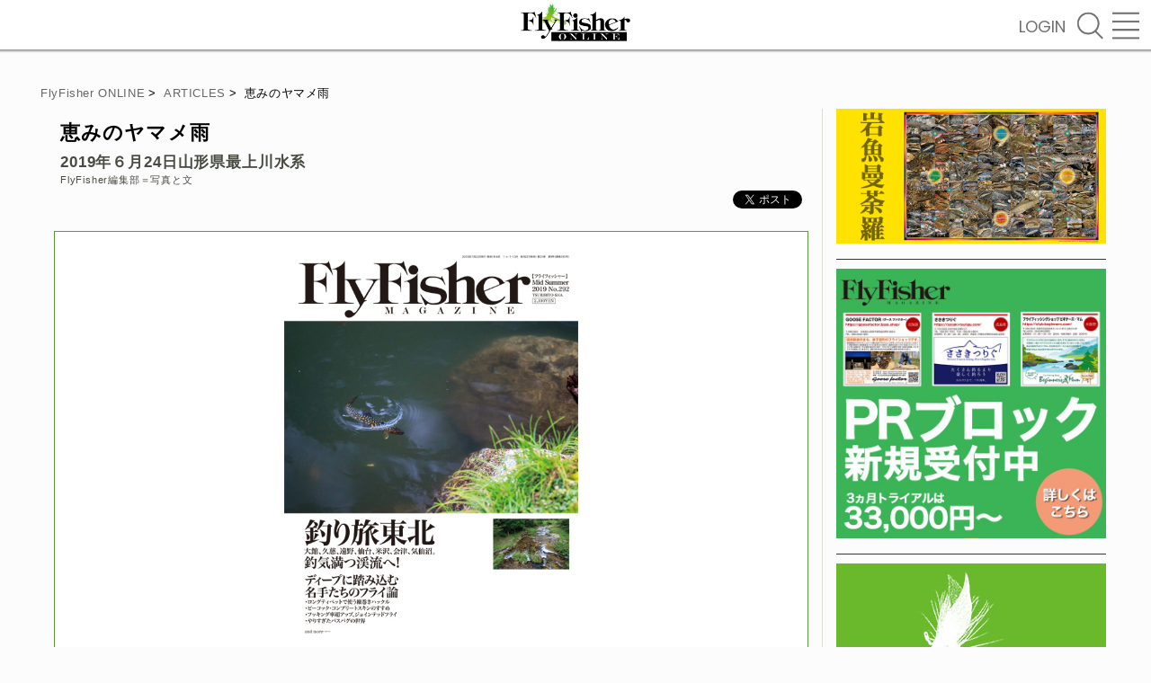

--- FILE ---
content_type: text/html; charset=UTF-8
request_url: https://flyfisher.tsuribito.co.jp/archives/konishiyamagata
body_size: 43364
content:
<!DOCTYPE html>
<html lang="ja">
<head>
<meta http-equiv="Content-Type" content="text/html; charset=utf-8" />
<meta http-equiv="Content-Language" content="ja" />
<meta http-equiv="Content-Style-Type" content="text/css" />
<meta http-equiv="Content-Script-Type" content="text/javascript" />
<meta http-equiv="X-UA-Compatible" content="IE=edge">
<meta name="description" content="恵みのヤマメ雨　フライフィッシング専門誌FlyFisherが、釣りのテクニック・ポイントエリア情報・フライタイイング・キャスティング、初心者の入門までフライフィッシングのすべてを公開しています。" />
<meta name="keywords" content="小西,里果,釣りガール,ヤマメ,山形,釣り旅東北,フライフィッシャー,釣り,フライ,キャスティング,タイイング,FlyFisher,フライフィッシャー" />
<meta name="robots" content="INDEX,FOLLOW" />
<meta name="apple-mobile-web-app-title" content="恵みのヤマメ雨 | ARTICLES | FlyFisher ONLINE　フライフィッシング専門誌フライフィッシャー オフィシャルサイト" />
<meta name="viewport" content="width=device-width, user-scalable=yes, initial-scale=1, maximum-scale=1, minimum-scale=1" />

<meta property="og:image" content="https://flyfisher.tsuribito.co.jp/wp-content/uploads/2019/09/DSC05095_16-9.jpg" />
<!-- <meta property="og:image" content="https://flyfisher.tsuribito.co.jp/wp-content/uploads/2019/09/DSC05095_16-9.jpg" /> -->
<meta property="og:title" content="恵みのヤマメ雨 | ARTICLES | FlyFisher ONLINE　フライフィッシング専門誌フライフィッシャー オフィシャルサイト" />
<meta property="og:type" content="article" />
<meta property="og:url" content="https://flyfisher.tsuribito.co.jp/archives/konishiyamagata" />
<meta property="og:site_name" content="FlyFisher ONLINE" />
<meta property="og:description" content="恵みのヤマメ雨　フライフィッシング専門誌FlyFisherが、釣りのテクニック・ポイントエリア情報・フライタイイング・キャスティング、初心者の入門までフライフィッシングのすべてを公開しています。" />
<meta property="og:locale" content="ja_JP" />

<meta name="twitter:card" content="summary" />
<meta name="twitter:title" content="恵みのヤマメ雨 | ARTICLES | FlyFisher ONLINE　フライフィッシング専門誌フライフィッシャー オフィシャルサイト" />
<meta name="twitter:description" content="恵みのヤマメ雨　フライフィッシング専門誌FlyFisherが、釣りのテクニック・ポイントエリア情報・フライタイイング・キャスティング、初心者の入門までフライフィッシングのすべてを公開しています。" />
<meta name="twitter:image:src" content="https://flyfisher.tsuribito.co.jp/wp-content/uploads/2019/09/DSC05095_16-9.jpg" />

<link rel="canonical" href="https://flyfisher.tsuribito.co.jp/archives/konishiyamagata" />
<link rel="shortcut icon" href="/favicon.ico" type="image/x-icon" />
<link rel="apple-touch-icon" href="https://flyfisher.tsuribito.co.jp/img/apple-touch-icon.png?20260130230900" />
<link rel="alternate" type="application/rss+xml" title="RSS 2.0" href="https://flyfisher.tsuribito.co.jp/feed" />
<link rel="alternate" type="text/xml" title="RSS .92" href="https://flyfisher.tsuribito.co.jp/feed/rss" />
<link rel="alternate" type="application/atom+xml" title="Atom 0.3" href="https://flyfisher.tsuribito.co.jp/feed/atom" />

<link rel="stylesheet" type="text/css" href="https://ajax.googleapis.com/ajax/libs/jqueryui/1.10.3/themes/ui-lightness/jquery-ui.css">
<link rel="stylesheet" type="text/css" href="https://fonts.googleapis.com/css?family=Poppins" />
<link rel="stylesheet" type="text/css" href="https://fonts.googleapis.com/css?family=Noto+Sans+JP&display=swap" />
<link rel="stylesheet" type="text/css" href="https://flyfisher.tsuribito.co.jp/css/cg.css?20260130230900" />
<link rel="stylesheet" type="text/css" href="https://flyfisher.tsuribito.co.jp/css/cs.css?20260130230900" />

<script language="javascript" type="text/javascript" src="https://ajax.googleapis.com/ajax/libs/jquery/3.6.0/jquery.min.js"></script>
<script language="javascript" type="text/javascript" src="https://ajax.googleapis.com/ajax/libs/jqueryui/1.12.1/jquery-ui.min.js"></script>
<script language="javascript" type="text/javascript">
//<![CDATA[
	(function(i,s,o,g,r,a,m){i['GoogleAnalyticsObject']=r;i[r]=i[r]||function(){
	(i[r].q=i[r].q||[]).push(arguments)},i[r].l=1*new Date();a=s.createElement(o),
	m=s.getElementsByTagName(o)[0];a.async=1;a.src=g;m.parentNode.insertBefore(a,m)
	})(window,document,'script','https://www.google-analytics.com/analytics.js','ga');
	ga('create', 'UA-102836492-1', 'auto');
	ga('send', 'pageview');
//]]>
</script>

<title>恵みのヤマメ雨 | ARTICLES | FlyFisher ONLINE　フライフィッシング専門誌フライフィッシャー オフィシャルサイト</title>
</head>
<body>
<div id="hdmn" class="hdmn">
	<h1 class="logo"><a href="https://flyfisher.tsuribito.co.jp/" title="FlyFisher ONLINE"></a></h1>
	<a href="#" id="btn_searchbox" class="btn_searchbox"></a>
	<a href="#" id="btn_menubox" class="btn_menubox"></a>
	<a href="#" id="btn_login" class="btn_login force_white">LOGIN</a></div>




<div class="single_contents">

	<div class="pkz">
		<ul class="pkz">
			<li><a href="https://flyfisher.tsuribito.co.jp/">FlyFisher ONLINE</a></li><li>&gt;</li>
<li><a href="https://flyfisher.tsuribito.co.jp/archives/">ARTICLES</a></li><li>&gt;</li>			<li>  恵みのヤマメ雨</li>
		</ul>
	</div>

	<div class="single_contents_box prbox_sp">
					<div class="sponbox" style="padding-bottom:10px;">
				<a href="https://biburycourt-shop.com" target="_blank" title="Bibury Court"><img alt="Bibury Court" src="https://flyfisher.tsuribito.co.jp/img/prb/prb_20230203_7.jpg" class="wd100"></a>
			</div>
	</div>
	<div class="single_contents_box">		<div id="mainbox" class="mainbox">
			<div class="mb_content">
				<h2 class="mb_content_title">恵みのヤマメ雨</h2>
				<h3 class="mb_content_subtitle">2019年６月24日山形県最上川水系</h3>
				<span class="mb_content_credit">FlyFisher編集部＝写真と文</span>


				<ul class="social">
					<li><a data-url="https://flyfisher.tsuribito.co.jp/archives/konishiyamagata" href="https://twitter.com/share" class="twitter-share-button" data-lang="ja" data-count="vertical" data-dnt="true" data-count="horizontal">ツイート</a></li>
<!--					<li><div class="fb-like" data-href="https://flyfisher.tsuribito.co.jp/archives/konishiyamagata" data-layout="button_count" data-action="like" data-show-faces="true" data-share="false"></div></li> -->
				</ul>






<!--
				<div class="ggadbox" style="width:100%; margin:0 auto; padding:7px 0; text-align:center; overflow:hidden;">
					<script async src="//pagead2.googlesyndication.com/pagead/js/adsbygoogle.js"></script>
					<ins class="adsbygoogle" style="display:block" data-ad-client="ca-pub-3198987872485610" data-ad-slot="5410134124" data-ad-format="auto"></ins>
					<script>(adsbygoogle =window.adsbygoogle || []).push({});</script>
				</div>
-->
<div style="margin:0 auto; padding:10px 0;"></div><!--<img src="/img/imgloading.gif" data-original="https://flyfisher.tsuribito.co.jp/wp-content/uploads/2019/09/DSC05095_16-9.jpg" alt="" class="lazied wd100" />-->
<div style="background: #FFFFFF; border: 1px solid #5F973E; height: 100％; padding: 10px;" class="wd95">
<img src="/img/imgloading.gif" data-original="https://flyfisher.tsuribito.co.jp/wp-content/uploads/2019/09/archive_19-1.jpg" alt="" class="lazied wd40 setCenter" />
<br />
現在発売中の『<a href="https://www.amazon.co.jp/Fly-Fisher-フライフィッシャー-2019年9月号-2019-07-22/dp/B07TMRSD5V/ref=sr_1_1?__mk_ja_JP=カタカナ&amp;keywords=flyfisher&amp;qid=1568017159&amp;s=books&amp;sr=1-1">フライフィッシャー2019年9月号Mid Summer</a>』p.026-031「恵みのヤマメ雨」より未掲載の写真も含めて紹介します。<br />
</div>
<br />
<br />
<strong>登場人物</strong><br />
小西里果（こにし・りか）<br />
1996年生まれ<br />
京都府在住<br />
フライ歴10年<br />
<br />
<br />
<br />
小西さんです。<br />
<br />
<img class="wd100" src="https://flyfisher.tsuribito.co.jp/wp-content/uploads/2019/09/DSC05258.jpg" alt="" />
<br />
<br />
<br />
<br />
小西さんの初めての東北釣行は雨。土砂降りでした。<br />
<br />
<br />
<img class="wd100" src="https://flyfisher.tsuribito.co.jp/wp-content/uploads/2019/09/DSC04364.jpg" alt="" />
<br />
<img class="wd100" src="https://flyfisher.tsuribito.co.jp/wp-content/uploads/2019/09/DSC04478.jpg" alt="" />
<br />
<br />
それでも。<br />
<br />
<br />
<img class="wd100" src="https://flyfisher.tsuribito.co.jp/wp-content/uploads/2019/09/DSC04377.jpg" alt="" />
<br />
<br />
着替えて川へ降ります。<br />
<br />
<br />
<img class="wd100" src="https://flyfisher.tsuribito.co.jp/wp-content/uploads/2019/09/DSC04492.jpg" alt="" />
<br />
<br />
フライはスタンダードを中心に定番パターンを揃えています。<br />
<br />
<br />
<img class="wd100" src="https://flyfisher.tsuribito.co.jp/wp-content/uploads/2019/09/DSC04419.jpg" alt="" />
<br />
<br />
雨でべとつくティペットに苦労しながらも、セッティングする小西さん。<br />
<br />
<br />
<br />
<br />
そして、雨足は強くなるいっぽうですが、小西さんは釣りを続けます。<br />
<br />
<br />
<img class="wd100" src="https://flyfisher.tsuribito.co.jp/wp-content/uploads/2019/09/DSC04472.jpg" alt="" />
<br />
<img class="wd100" src="https://flyfisher.tsuribito.co.jp/wp-content/uploads/2019/09/DSC05283.jpg" alt="" />
<br />
<img class="wd100" src="https://flyfisher.tsuribito.co.jp/wp-content/uploads/2019/09/DSC04857.jpg" alt="" />
<br />
<br />
<br />
<br />
ほとんど何の反応もないまま時間が経過していきます。<br />
<br />
<br />
<br />
<br />
<img class="wd100" src="https://flyfisher.tsuribito.co.jp/wp-content/uploads/2019/09/DSC04533.jpg" alt="" />
<br />
<br />
おじさんでもたじろぐような雨足の強さ。<br />
<br />
<br />
<img class="wd100" src="https://flyfisher.tsuribito.co.jp/wp-content/uploads/2019/09/DSC04848.jpg" alt="" />
<br />
<img class="wd100" src="https://flyfisher.tsuribito.co.jp/wp-content/uploads/2019/09/DSC04555.jpg" alt="" />
<br />
<img class="wd100" src="https://flyfisher.tsuribito.co.jp/wp-content/uploads/2019/09/DSC04985.jpg" alt="" />
<br />
<img class="wd100" src="https://flyfisher.tsuribito.co.jp/wp-content/uploads/2019/09/DSC05127.jpg" alt="" />
<br />
<img class="wd100" src="https://flyfisher.tsuribito.co.jp/wp-content/uploads/2019/09/DSC05017.jpg" alt="" />
<br />
<img class="wd100" src="https://flyfisher.tsuribito.co.jp/wp-content/uploads/2019/09/DSC05095.jpg" alt="" />
<br />
<br />
<br />
<br />
小西さん、淡々と釣り上がります。<br />
<br />
<br />
<br />
<br />
<img class="wd100" src="https://flyfisher.tsuribito.co.jp/wp-content/uploads/2019/09/DSC05139.jpg" alt="" />
<br />
<img class="wd100" src="https://flyfisher.tsuribito.co.jp/wp-content/uploads/2019/09/DSC05184.jpg" alt="" />
<br />
<br />
<br />
<br />
<br />
フライフィッシングが好きなところ。<br />
<br />
やればやるほど楽しさが増してくるところ。<br />
<br />
キャスティング<br />
<br />
フライ選び<br />
<br />
タイイング<br />
<br />
ポイント選択<br />
<br />
など、経験を積めば積むほど奥深さに引き込まれている最中なのだそうです。<br />
<br />
<br />
<br />
<br />
<img class="wd100" src="https://flyfisher.tsuribito.co.jp/wp-content/uploads/2019/09/DSC05018.jpg" alt="" />
<br />
<br />
とあるプール。<br />
<br />
浮いているヤマメを発見。<br />
<br />
影は左右に動いて活性が高い感じでした。<br />
<br />
<br />
<img src="/img/imgloading.gif" data-original="https://flyfisher.tsuribito.co.jp/wp-content/uploads/2019/09/DSC05387.jpg" alt="" class="lazied wd100" />
<br />
<br />
中心から少し右上の白い影がヤマメです。<br />
<br />
<br />
<br />
<br />
ですが。<br />
<br />
<br />
<img class="wd100" src="https://flyfisher.tsuribito.co.jp/wp-content/uploads/2019/09/DSC05376.jpg" alt="" />
<br />
小西さんは前ばかり見ているので、バックキャストでフライを引っ掛けまくります。<br />
<br />
<img src="/img/imgloading.gif" data-original="https://flyfisher.tsuribito.co.jp/wp-content/uploads/2019/09/DSC05380.jpg" alt="" class="lazied wd100" />
<br />
ティペットは0.8号を使っていたので、多少強引に引っ張っても大丈夫。<br />
<br />
<br />
<br />
<br />
そして……。<br />
<br />
<br />
<br />
<br />
<img class="wd100" src="https://flyfisher.tsuribito.co.jp/wp-content/uploads/2019/09/DSC05450.jpg" alt="" />
<br />
<img class="wd100" src="https://flyfisher.tsuribito.co.jp/wp-content/uploads/2019/09/DSC05459.jpg" alt="" />
<br />
<img class="wd100" src="https://flyfisher.tsuribito.co.jp/wp-content/uploads/2019/09/DSC05477.jpg" alt="" />
<br />
<img class="wd100" src="https://flyfisher.tsuribito.co.jp/wp-content/uploads/2019/09/DSC05489.jpg" alt="" />
<br />
<br />
うまいところに<br />
<br />
うまいタイミングでフライが落ちて<br />
<br />
うまく流れたところで<br />
<br />
ヤマメが食ってくれました。<br />
<br />
<br />
<img class="wd100" src="https://flyfisher.tsuribito.co.jp/wp-content/uploads/2019/09/DSC05591.jpg" alt="" />
<br />
<img class="wd100" src="https://flyfisher.tsuribito.co.jp/wp-content/uploads/2019/09/DSC05637.jpg" alt="" />
<br />
<img src="/img/imgloading.gif" data-original="https://flyfisher.tsuribito.co.jp/wp-content/uploads/2019/09/DSC05660-1.jpg" alt="" class="lazied wd100" />
<br />
<br />
<br />
<br />
これだけで充分満足。<br />
<br />
<br />
帰りましょう。<br />
<br />
<br />
<br />
<br />
<img class="wd100" src="https://flyfisher.tsuribito.co.jp/wp-content/uploads/2019/09/DSC05693.jpg" alt="" />
<br />
<img class="wd100" src="https://flyfisher.tsuribito.co.jp/wp-content/uploads/2019/09/DSC05724.jpg" alt="" />
<br />
<br />
道具をしまって小野川温泉へ。<br />
<br />
<br />
<img class="wd100" src="https://flyfisher.tsuribito.co.jp/wp-content/uploads/2019/09/DSC05731.jpg" alt="" />
<br />
<img class="wd100" src="https://flyfisher.tsuribito.co.jp/wp-content/uploads/2019/09/DSC05742.jpg" alt="" />
<br />
<img class="wd100" src="https://flyfisher.tsuribito.co.jp/wp-content/uploads/2019/09/DSC05758.jpg" alt="" />
<br />
<img class="wd100" src="https://flyfisher.tsuribito.co.jp/wp-content/uploads/2019/09/DSC05785.jpg" alt="" />
<br />
<img class="wd100" src="https://flyfisher.tsuribito.co.jp/wp-content/uploads/2019/09/DSC05791.jpg" alt="" />
<br />
<br />
小野川温泉の地図です。<br />
<br />
<br />
<div class="ytvideo"><iframe loading="lazy" src="https://www.google.com/maps/d/embed?mid=1SHinrIWZJ2_bwfEzyljqwWhUWxZpDFBb&#038;hl=ja" width="640" height="480"></iframe></div>
<br />
<br />
<br />
<br />
<strong>――</strong>　今回初めて東北で釣りをされたということですけど、どうでしたか？<br />
<br />
<strong>小西</strong>　雨でしたけど、久々のヤマメが釣れて本当に感激しました。２日目のイワナ釣りは全体的に魚のサイズが大きいなというのと、ポイントがありすぎて選びきれないという印象でした（注：２日目の模様はページの都合上、機会を改めて掲載します）。まあ今回は飛ばし飛ばしやったりもしたんですけど、それでも投げればデカいのが出てきてくれるという感じでした（笑）。<br />
<br />
<strong>――</strong>　バックキャストでフライを引っ掛けたりしてましたね。普段行ってるところはああいうのはあまりないんですか？<br />
<br />
<strong>小西</strong>　普段は岐阜の渓流へ行くことが多いのですが、ああいうブッシュがあるところもありますけど、川に入っちゃえば引っ掛からないことが多いですね。今回の川だと、うしろも気をつけなければいけないけど、ちょっと遠投するとひっかかるみたいな感じでしたね。あともうちょっと伸びろ！　っていう欲が出たときにひっかけるかな（笑）。<br />
<br />
<strong>――</strong>　タックルについて教えてください。<br />
<br />
<strong>小西</strong>　７フィート６インチの3番、5Xのリーダーに0・８号のティペットをつけて、フライはだいたい14番か16番のカディスかロイヤルコーチマンをアレンジしたフライとか。パラシュートもちらほら使いました。<br />
<br />
<strong>――</strong>　けっこう小さめを使うんですね。<br />
<br />
<strong>小西</strong>　結局12番を結ぶ勇気がなかったんです（笑）。来る前に12番で釣れるって聞いていたからを投げてみてもよかったのかなとも思いました（笑）。<br />
<br />
（p.039本文より抜粋）<br />

<span class="end"><span class="endbg"></span></span>
				<p class="publish_date">2019/9/11</p>
<!--
				<div class="ggadbox" style="width:100%; margin:0 auto; padding:7px 0; text-align:center; overflow:hidden;">
					<script async src="//pagead2.googlesyndication.com/pagead/js/adsbygoogle.js"></script>
					<ins class="adsbygoogle" style="display:block" data-ad-client="ca-pub-3198987872485610" data-ad-slot="9840333722" data-ad-format="auto"></ins>
					<script>(adsbygoogle = window.adsbygoogle || []).push({});</script>
				</div>
-->
			</div>
		</div>


		<div id="subbox" class="subbox">

			<div class="sponbox" style="padding-bottom:10px;">
				<a href="https://flyfisher.tsuribito.co.jp/archives/iwanamandara2023"><img src="https://flyfisher.tsuribito.co.jp/img/mandara_800_400.png" class="wd100"></a>
			</div>

			<div class="sponbox" style="padding-bottom:10px;">
				<a href="https://flyfisher.tsuribito.co.jp/flyfisher-prblock"><img src="https://flyfisher.tsuribito.co.jp/wp-content/uploads/2023/03/PRblockbanner_sq_s.jpg" class="wd100"></a>
			</div>

			<div class="sponbox" style="padding-bottom:10px;">
				<a href="https://flyfisher.tsuribito.co.jp/member/introduction.php"><img src="https://flyfisher.tsuribito.co.jp/wp-content/uploads/2018/01/memberbanner.jpg" class="wd100"></a>
			</div>

<!--
			<div class="sponbox" style="padding-bottom:10px;">
				<div class="fb-page" data-href="https://www.facebook.com/FlyFisherMagazine" data-tabs="false" data-height="300" data-small-header="false" data-adapt-container-width="true" data-hide-cover="false" data-show-facepile="false"><blockquote cite="https://www.facebook.com/FlyFisherMagazine" class="fb-xfbml-parse-ignore"><a href="https://www.facebook.com/FlyFisherMagazine">FlyFisher</a></blockquote></div>
			</div>
-->
			<div class="sponbox">
				<div class="mzbox_title">つり人社の刊行物</div>
				<div class="mzbox">
					<div class="mzbox_book_title">瀬戸際の渓魚たち　辺境の山河と在来魚を巡る旅</div>
					<div class="mzbox_img">
						<a href="http://tsuribito.co.jp/cover/archive/detail?id=5432&kind=1" target="_blank"><img src="https://tsuribito.co.jp/cover/images/uploads/archive/CS-000-setogiwa2.jpg" alt="瀬戸際の渓魚たち　辺境の山河と在来魚を巡る旅"></a>
						4,950円（税込） A4変型判並製208ページ
					</div>
					<!-- <span class="mzbox_catch">瀬戸際の渓魚たち　辺境の山河と在来魚を巡る旅</span><br /> -->
					<span class="mzbox_detail">
						『FlyFisher』にて2020年より再スタートした人気連載、「瀬戸際の渓魚たち」をまとめた単行本。現在にかろうじて命を繋ぐイワナ・ヤマメの姿と、彼らを取り巻く環境について愛のある文章で綴ります。貴重な存在を実感できる写真集としてだけでな…
					</span>
					<div class="mzbox-btn">
						<a class="detail" href="http://tsuribito.co.jp/cover/archive/detail?id=5432&kind=1" target="_blank">もっと見る</a>
						<a class="rakuten" href="https://books.rakuten.co.jp/search?sitem=9784864477659&g=000&l-id=pc-search-box&x=26&y=20" target="_blank">楽天ブックス</a>

					</div>
				</div>
			</div>			<div class="sponbox" style="padding-bottom:10px;">
				<a href="https://biburycourt-shop.com" target="_blank" title="Bibury Court"><img alt="Bibury Court" src="https://flyfisher.tsuribito.co.jp/img/prb/prb_20230203_7.jpg" class="wd100"></a>
			</div>			<div class="sponbox">
				<a href="https://flyfisher.tsuribito.co.jp/partners?mc=72">
					<img src="https://flyfisher.tsuribito.co.jp/wp-content/uploads/2019/11/capturedbanner02.png" alt="中禅寺湖釣行ファイル／6月26〜27日" />
				</a>
			</div>
			<div class="sponbox">
				<a href="https://flyfisher.tsuribito.co.jp/partners?mc=62">
					<img src="https://flyfisher.tsuribito.co.jp/wp-content/uploads/2017/07/partners_patagonia-300x91.png" alt="“最高のものをより最高に”パタゴニアが目指した新しいウエーダー" />
				</a>
			</div>
			<div class="sponbox">
				<a href="https://flyfisher.tsuribito.co.jp/partners?mc=61">
					<img src="https://flyfisher.tsuribito.co.jp/wp-content/uploads/2017/07/partners_shimano-300x91.png" alt="挑めるロッド" />
				</a>
			</div>
			<div class="sponbox">
				<a href="https://flyfisher.tsuribito.co.jp/partners?mc=76">
					<img src="https://flyfisher.tsuribito.co.jp/wp-content/uploads/2020/03/tiemco.jpg" alt="嶋崎了式クイルゴードンのタイイング基礎講座" />
				</a>
			</div>
			<div class="sponbox">
				<a href="https://flyfisher.tsuribito.co.jp/partners?mc=74">
					<img src="https://flyfisher.tsuribito.co.jp/wp-content/uploads/2020/01/varivas-1.png" alt="進化するテーパードリーダー" />
				</a>
			</div>
			<div class="sponbox">
				<a href="https://flyfisher.tsuribito.co.jp/partners?mc=75">
					<img src="https://flyfisher.tsuribito.co.jp/wp-content/uploads/2020/02/gamakatubanner.jpg" alt="がまかつフライフックストーリー" />
				</a>
			</div>
			<div class="sponbox">
				<a href="https://flyfisher.tsuribito.co.jp/partners?mc=84">
					<img src="https://flyfisher.tsuribito.co.jp/wp-content/uploads/2021/02/sanjobanner02.png" alt="2025渋谷直人のドライフライ・スクール開催！" />
				</a>
			</div>

			<div class="sponbox" style="padding-bottom:10px;">
				<div class="bnr_newmg_box">
					<p class="bnr_newmg_title">THE LATEST ISSUE</p>
					<a href="#latestissue">
						<img src="https://flyfisher.tsuribito.co.jp/wp-content/uploads/2025/10/71uNVVJ5LL._SL1500_.jpg" class="bnrimg" alt="" />
						<p class="bnr_newmg_no">FlyFisher 2025年12月号　Early Autumn</p>
						<span style="" class="bnr_newmg_text">
							<!--<img src="https://flyfisher.tsuribito.co.jp/wp-content/uploads/2025/10/71uNVVJ5LL._SL1500_.jpg" alt="" width="1105" height="1500" class="alignnone size-full wp-image-45076" />-->
<br />
存知のとおり、フライリールの機能というのは多くの場合それほど重要ではなく「ただのイト巻き」という側面が大きく、それゆえ人がリールを気に入る背景には、極めて個人的で偏愛に満ちたストーリーが存在します。<br />
それは、万人が認める美しく優れたものだけでなく、自分が触れて快適なものでよいはず。「美」よりも「快」。人生が滲み出る、リール愛のカタチを紹介します。
<br />
このほか、第３回を迎えた細かすぎる！タイイングのベイシックでは、パラシュートパターンを中心に解説。
天草・無人島のクロダイのサイトフィッシングや佐藤成史さんの魚の撮影法なども紹介します。
						</span>
					</a>
				</div>
			</div>
		</div>





		<div class="underbox">
			<div class="uliner"></div>
			<a name="recommend"></a>
			<h2 class="relation_subtitle">おすすめ記事<!-- RELATION --><span></span></h2>
			<div class="ctbox_reco">
				<div class="ctboxs" id="ctboxs">
							<div class="ctbox" id="ctb020260130230900">
				<!-- <p class="sept"></p> -->
				<a href="https://flyfisher.tsuribito.co.jp/series/shop_sansui" name="2511">
					<div class="inbox">
						<div class="digest">
							<p class="category_title"><span class="">SHOPS/FACILITIES</span></p>
							<img src="https://flyfisher.tsuribito.co.jp/wp-content/uploads/2017/09/title-ph-1.jpg" alt="" />
							<h3 class="ctbox_title">第1回　サンスイ渋谷店 Part1</h3>
							<div class="ctbox_text">
								<p class="txt" style="margin:0 0;">ショップで過ごすのも楽しい時間です</p>
								<span class="credit">FlyFisher編集部＝写真と文</span>
								<span class="update">2017/09/04</span>
							</div>
						</div>
					</div>
				</a>
			</div>
			<div class="ctbox" id="ctb120260130230900">
				<!-- <p class="sept"></p> -->
				<a href="https://flyfisher.tsuribito.co.jp/feature/cover300" name="28110">
					<div class="inbox">
						<div class="digest">
							<p class="category_title"><span class="">ESSAYS/COLUMN</span></p>
							<img src="https://flyfisher.tsuribito.co.jp/covers/300title.jpg" alt="" />
							<h3 class="ctbox_title">300号までの軌跡</h3>
							<div class="ctbox_text">
								<p class="txt" style="margin:0 0;">おかげさまで300号。これまでの表紙を並べました！</p>
								<span class="credit">編集部=文と写真</span>
								<span class="update">2021/08/10</span>
							</div>
						</div>
					</div>
				</a>
			</div>
			<div class="ctbox" id="ctb220260130230900">
				<!-- <p class="sept"></p> -->
				<a href="https://flyfisher.tsuribito.co.jp/%e6%9c%aa%e5%88%86%e9%a1%9e/history_lure" name="33737">
					<div class="inbox">
						<div class="digest">
							<p class="category_title"><span class="">FISHING</span></p>
							<img src="https://flyfisher.tsuribito.co.jp/wp-content/uploads/2022/12/0000.jpg" alt="" />
							<h3 class="ctbox_title">【The History of Lure Fishing】好評発売中！</h3>
							<div class="ctbox_text">
								<p class="txt" style="margin:0 0;">『ザ・ヒストリー・オブ・バンブーフライロッド』『ザ・ヒストリー・オブ・トラウトフライズ』に続く待望の三部作、全ルアー・フライアングラー必読の書。</p>
								<span class="credit">FlyFisher編集部＝写真と文</span>
								<span class="update">2022/12/27</span>
							</div>
						</div>
					</div>
				</a>
			</div>
			<div class="ctbox" id="ctb320260130230900">
				<!-- <p class="sept"></p> -->
				<a href="https://flyfisher.tsuribito.co.jp/%e6%9c%aa%e5%88%86%e9%a1%9e/flyfisher-2024%e5%b9%b49%e6%9c%88%e5%8f%b7%e3%80%80early-autumn" name="42486">
					<div class="inbox">
						<div class="digest">
							<p class="category_title"><span class="">FISHING</span></p>
							<img src="https://flyfisher.tsuribito.co.jp/wp-content/uploads/2024/10/71gb45yeMXL._SL1500_-1.jpg" alt="" />
							<h3 class="ctbox_title">FlyFisher 2024年9月号　Early Autumn</h3>
							<div class="ctbox_text">
								<p class="txt" style="margin:0 0;"></p>
								<span class="credit">FlyFisher編集部＝写真と文</span>
								<span class="update">2024/10/23</span>
							</div>
						</div>
					</div>
				</a>
			</div>
				</div>
				<div class="tline"></div>
				<div class="rline"></div>
			</div>
			<!-- <br class="clr" /> -->
		</div>





<!-- 16380 -->


		<div class="underbox spon_sp">

			<div class="sponbox" style="padding-bottom:10px;">
				<a href="https://flyfisher.tsuribito.co.jp/archives/shitadago_school_2025sy"><img src="https://flyfisher.tsuribito.co.jp/wp-content/uploads/2025/04/FFESCHOOL23sy.png" class="wd100"></a>
			</div>

			<div class="sponbox" style="padding-bottom:10px;">
				<a href="https://flyfisher.tsuribito.co.jp/archives/iwanamandara2023"><img src="https://flyfisher.tsuribito.co.jp/img/mandara_800_400.png" class="wd100"></a>
			</div>

			<div class="uliner"></div>
			<div class="sponbox">
				<div class="mzbox_title">つり人社の刊行物</div>
				<div class="mzbox">
					<div class="mzbox_book_title">瀬戸際の渓魚たち　辺境の山河と在来魚を巡る旅</div>
					<div class="mzbox_img">
						<a href="http://tsuribito.co.jp/cover/archive/detail?id=5432&kind=1" target="_blank"><img src="https://tsuribito.co.jp/cover/images/uploads/archive/CS-000-setogiwa2.jpg" alt="瀬戸際の渓魚たち　辺境の山河と在来魚を巡る旅"></a>
						4,950円（税込） A4変型判並製208ページ
					</div>
					<!-- <span class="mzbox_catch">瀬戸際の渓魚たち　辺境の山河と在来魚を巡る旅</span><br /> -->
					<span class="mzbox_detail">
						『FlyFisher』にて2020年より再スタートした人気連載、「瀬戸際の渓魚たち」をまとめた単行本。現在にかろうじて命を繋ぐイワナ・ヤマメの姿と、彼らを取り巻く環境について愛のある文章で綴ります。貴重な存在を実感できる写真集としてだけでな…
					</span>
					<div class="mzbox-btn">
						<a class="detail" href="http://tsuribito.co.jp/cover/archive/detail?id=5432&kind=1" target="_blank">もっと見る</a>
						<a class="rakuten" href="https://books.rakuten.co.jp/search?sitem=9784864477659&g=000&l-id=pc-search-box&x=26&y=20" target="_blank">楽天ブックス</a>

					</div>
				</div>
			</div>			<div class="sponbox" style="padding-bottom:10px;">
				<a href="https://biburycourt-shop.com" target="_blank" title="Bibury Court"><img alt="Bibury Court" src="https://flyfisher.tsuribito.co.jp/img/prb/prb_20230203_7.jpg" class="wd100"></a>
			</div>			<div class="uliner"></div>

			<div class="sponbox" style="padding-bottom:10px;">
				<a href="https://flyfisher.tsuribito.co.jp/flyfisher-prblock"><img src="https://flyfisher.tsuribito.co.jp/wp-content/uploads/2023/03/PRblockbanner_sq_s.jpg" class="wd100"></a>
			</div>

			<div class="sponbox" style="padding-bottom:10px;">
				<a href="https://flyfisher.tsuribito.co.jp/member/introduction.php"><img src="https://flyfisher.tsuribito.co.jp/wp-content/uploads/2018/01/memberbanner.jpg" class="wd100"></a>
			</div>
			<div class="sponbox">
				<a href="https://flyfisher.tsuribito.co.jp/partners?mc=72">
					<img src="https://flyfisher.tsuribito.co.jp/wp-content/uploads/2019/11/capturedbanner02.png" alt="中禅寺湖釣行ファイル／6月26〜27日" />
				</a>
			</div>
			<div class="sponbox">
				<a href="https://flyfisher.tsuribito.co.jp/partners?mc=62">
					<img src="https://flyfisher.tsuribito.co.jp/wp-content/uploads/2017/07/partners_patagonia-300x91.png" alt="“最高のものをより最高に”パタゴニアが目指した新しいウエーダー" />
				</a>
			</div>
			<div class="sponbox">
				<a href="https://flyfisher.tsuribito.co.jp/partners?mc=61">
					<img src="https://flyfisher.tsuribito.co.jp/wp-content/uploads/2017/07/partners_shimano-300x91.png" alt="挑めるロッド" />
				</a>
			</div>
			<div class="sponbox">
				<a href="https://flyfisher.tsuribito.co.jp/partners?mc=76">
					<img src="https://flyfisher.tsuribito.co.jp/wp-content/uploads/2020/03/tiemco.jpg" alt="嶋崎了式クイルゴードンのタイイング基礎講座" />
				</a>
			</div>
			<div class="sponbox">
				<a href="https://flyfisher.tsuribito.co.jp/partners?mc=74">
					<img src="https://flyfisher.tsuribito.co.jp/wp-content/uploads/2020/01/varivas-1.png" alt="進化するテーパードリーダー" />
				</a>
			</div>
			<div class="sponbox">
				<a href="https://flyfisher.tsuribito.co.jp/partners?mc=75">
					<img src="https://flyfisher.tsuribito.co.jp/wp-content/uploads/2020/02/gamakatubanner.jpg" alt="がまかつフライフックストーリー" />
				</a>
			</div>
			<div class="sponbox">
				<a href="https://flyfisher.tsuribito.co.jp/partners?mc=84">
					<img src="https://flyfisher.tsuribito.co.jp/wp-content/uploads/2021/02/sanjobanner02.png" alt="2025渋谷直人のドライフライ・スクール開催！" />
				</a>
			</div>
			<div class="sponbox" style="padding-bottom:10px;">
				<div class="bnr_newmg_box">
					<p class="bnr_newmg_title">THE LATEST ISSUE</p>
					<a href="#latestissue">
						<img src="https://flyfisher.tsuribito.co.jp/wp-content/uploads/2025/10/71uNVVJ5LL._SL1500_.jpg" class="bnrimg" alt="" />
						<p class="bnr_newmg_no">FlyFisher 2025年12月号　Early Autumn</p>
						<span style="" class="bnr_newmg_text">
							<!--<img src="https://flyfisher.tsuribito.co.jp/wp-content/uploads/2025/10/71uNVVJ5LL._SL1500_.jpg" alt="" width="1105" height="1500" class="alignnone size-full wp-image-45076" />-->
<br />
存知のとおり、フライリールの機能というのは多くの場合それほど重要ではなく「ただのイト巻き」という側面が大きく、それゆえ人がリールを気に入る背景には、極めて個人的で偏愛に満ちたストーリーが存在します。<br />
それは、万人が認める美しく優れたものだけでなく、自分が触れて快適なものでよいはず。「美」よりも「快」。人生が滲み出る、リール愛のカタチを紹介します。
<br />
このほか、第３回を迎えた細かすぎる！タイイングのベイシックでは、パラシュートパターンを中心に解説。
天草・無人島のクロダイのサイトフィッシングや佐藤成史さんの魚の撮影法なども紹介します。
						</span>
					</a>
				</div>
			</div>
		</div>
		<div class="underbox">
			<div class="uliner"></div>
			<a name ="latestissue"></a>
			<div class="newmg">
				
<div class="newmg_box">
	<img src="https://tsuribito.co.jp/cover/images/uploads/archive/CS-000-FF2603.jpg" alt="" class="newmg_img" />
	<p class="newmg_no">最新号 2026年3月号 Early Spring</p>
	<p class="newmg_title"></p>
	<span class="newmg_text">
		【特集1】ルースニングNEO<br>
【特集2】リール愛について２<br><br>
冬季釣り場の拡大により、もはや「シーズンオフ」は存在しなくなったといってよいでしょう。ドライフライでのミッジング、スーパーライトなゼロGニンフィング、本流で行なうルースニングと、この時期（だけのものではないですが）の釣りをいくつか紹介しています。<br><br>

２つめの特集として、前号から持ち越した「リール愛」。ロッドとの組み合わせのこだわり、ビンテージ感への思い入れなど、やはりフライフィッシャーの個性が際立つ誌面になっています。<br><br>

このほか、ついに最終回を迎えた「細かすぎる！タイイングのベイシック」では、コノバー、ヘアウイングダンなどを解説。そして備前貢さんによる「フライフィッシングお伽噺 at オホーツク。」はこの釣りのワンダーが詰まった、すばらしく楽しい読み物です。<br><br>

タイトループセクションは「カルフィルニア・ネイティブの守りかた」と題して、カリフォルニア州魚類野生生物局の取り組みのレポートを寄せていただきました。<br><br>

<br />
		<a class="eclinkbox" href="https://amzn.to/3YzKVsR" target="_blank">Amazon</a>
		<a class="eclinkbox" href="https://books.rakuten.co.jp/search?sitem=4912177470363&g=000&l-id=pc-search-box&x=26&y=25" target="_blank">楽天ブックス</a>
		<a class="eclinkbox" href="https://www.yodobashi.com/?word=4912177470363" target="_blank">ヨドバシ.com</a>
	</span>
	<br class="clr" />
</div>
<div class="newmg_slide" id="newmg_slide">
	<ul class="slides_container"><li><img data-lazy="https://tsuribito.co.jp/cover/images/uploads/archive/CS-001-FF2603.jpg" alt="" /></li><li><img data-lazy="https://tsuribito.co.jp/cover/images/uploads/archive/CS-002-FF2603.jpg" alt="" /></li><li><img data-lazy="https://tsuribito.co.jp/cover/images/uploads/archive/CS-003-FF2603.jpg" alt="" /></li><li><img data-lazy="https://tsuribito.co.jp/cover/images/uploads/archive/CS-004-FF2603.jpg" alt="" /></li><li><img data-lazy="https://tsuribito.co.jp/cover/images/uploads/archive/CS-005-FF2603.jpg" alt="" /></li><li><img data-lazy="https://tsuribito.co.jp/cover/images/uploads/archive/CS-006-FF2603.jpg" alt="" /></li></ul>
</div>
<style>
a.eclinkbox{
	display:inline-block;
	margin:0 2px;
	padding:0 12px;
	font-size:14px;
	line-height:30px;
	font-weight:700;
	color:#ffffff;
	background-color:#5f973e;
	border-radius:30px;
	text-decoration:none;
	-webkit-transition:.3s ease-in-out;
	transition:.3s ease-in-out;
}
a.eclinkbox:hover{
	text-decoration:none !important;
	background-color:#69821b;
}
</style>			</div>
		</div>

		　<br />

	</div>

</div>
<div id="loader" class="loader">
	<p>NOW LOADING</p>
	<img class="loadimg" src="/img/loading.gif" />
</div>
<div id="loaderbg" class="loaderbg" style=""></div>

<link rel="stylesheet" type="text/css" href="//cdn.jsdelivr.net/npm/slick-carousel@1.8.1/slick/slick.css"/>
<script language="javascript" type="text/javascript" src="//cdn.jsdelivr.net/npm/slick-carousel@1.8.1/slick/slick.min.js"></script>
<script language="javascript" type="text/javascript">
//<![CDATA[
$(window).on('load',function(){
	$('ul.slides_container').slick({
		dots:true,
		arrows:false
	});
});
//]]>
</script>

<!--
<div id="partners" class="partners" style="display:none !important;">
	<h3 class="partners_title">PARTNERS</h3>
	<ul class="ptmn">
		<li><a href="http://"><img src="https://flyfisher.tsuribito.co.jp/img/partners/shimano.png" alt="SHIMANO" /></a></li>
		<li><a href="http://"><img src="https://flyfisher.tsuribito.co.jp/img/partners/patagonia.png" alt="patagonia" /></a></li>
	</ul>
</div>
<div id="bottom_menu" class="bottom_menu" style="display:none !important;">
	<ul class="btmn">
		<li><a href="https://flyfisher.tsuribito.co.jp/feature/">FEATURE<span>特集</span></a></li>
		<li><a href="https://flyfisher.tsuribito.co.jp/series/">SERIES<span>連載</span></a></li>
		<li><a href="https://flyfisher.tsuribito.co.jp/movie/">MOVIE<span>動画</span></a></li>
		<li><a href="https://flyfisher.tsuribito.co.jp/event/">EVENT<span>イベント</span></a></li>
		<li><a href="https://flyfisher.tsuribito.co.jp/partners/">PARTNERS<span>パートナーズ</span></a></li>
		<li><a href="https://flyfisher.tsuribito.co.jp/fly-finder/">FLY FINDER<span>ファインダー</span></a></li>
		<li><a href="https://flyfisher.tsuribito.co.jp/tackle/">TACKLE FINDER<span>タックル実例集</span></a></li>
		<li><a href="https://flyfisher.tsuribito.co.jp/archives/">ARTICLES<span>過去の記事</span></a></li>
		<li><a href="https://flyfisher.tsuribito.co.jp/glossary/">GLOSSARY<span>用語集</span></a></li>
		<li><a href="https://flyfisher.tsuribito.co.jp/shops/">SHOPS/FACILITIES<span>ショップ/施設</span></a></li>
		<li class="member"><a href="https://flyfisher.tsuribito.co.jp/member/">MEMBER SHIP<span>会員登録</span></a></li>
	</ul>
</div>
-->
<div id="footer" class="footer">
	<a href="https://flyfisher.tsuribito.co.jp/" class="footer_logo"><img src="https://flyfisher.tsuribito.co.jp/img/footer_logo.png" alt="" /></a>
	<ul class="ftsocial">
		<li><a href="https://www.facebook.com/FlyFisherMagazine" target="_blank" class="socials01" title="facebook"></a></li>
		<li><a href="https://www.instagram.com/flyfisher_magazine/?hl=ja" target="_blank" class="socials02" title="instagram"></a></li>
	</ul>
	<ul class="ftmn">
		<li><a href="https://flyfisher.tsuribito.co.jp/about/">FlyFisherについて</a></li>
		<li><a href="https://flyfisher.tsuribito.co.jp/contactus" target="_blank">お問い合わせ</a></li>
		<li><a href="https://flyfisher.tsuribito.co.jp/staff/">スタッフ</a></li>
		<li><a href="https://flyfisher.tsuribito.co.jp/privacy/">プライバシー</a></li>
		<li><a href="https://flyfisher.tsuribito.co.jp/site-policy/">サイトポリシー</a></li>
		<li><a href="https://tsuribito.co.jp/about/company/">運営会社</a></li>
		<li><a href="https://flyfisher.tsuribito.co.jp/touroku">有料メンバーご登録／ご退会方法</a></li>
		<li><div id="google_translate_element"></div></li>
	</ul>
	<div class="copy"><p>COPYRIGHT &copy; TSURIBITOSHA AllRight Reserved</p></div>
</div>
<div id="side_menu" class="side_menu">
	<ul>
		<li><a href="https://flyfisher.tsuribito.co.jp/archives/">ARTICLES<span>過去の記事</span></a></li>
		<li><a href="https://flyfisher.tsuribito.co.jp/movies/">MOVIE<span>動画</span></a></li>
		<li><a href="https://flyfisher.tsuribito.co.jp/field/">FIELD GUIDE<span>フィールドガイド</span></a></li>
		<li><a href="https://flyfisher.tsuribito.co.jp/fly-finder/">FLY FINDER<span>フライパターン集</span></a></li>
		<li><a href="https://flyfisher.tsuribito.co.jp/tackle/">TACKLE GUIDE<span>タックル集</span></a></li>
		<li><a href="https://flyfisher.tsuribito.co.jp/event-calender/">CALENDER<span>イベントカレンダー</span></a></li>
		<li><a href="https://flyfisher.tsuribito.co.jp/series/">SERIES<span>連載</span></a></li>
		<li><a href="https://flyfisher.tsuribito.co.jp/glossary/">GLOSSARY<span>用語集</span></a></li>
		<li><a href="https://flyfisher.tsuribito.co.jp/partners/">PARTNERS<span>パートナーズ</span></a></li>
		<li><a href="https://flyfisher.tsuribito.co.jp/member/introduction.php">MEMBER<span>有料メンバーのご案内</span></a></li>
		<li><a href="https://flyfisher.tsuribito.co.jp/touroku">JOIN<span>有料メンバー登録／ご退会方法</span></a></li>
	</ul>
</div>
<div id="side_menubg" class="side_menubg"></div>
<div id="backbtns" class="backbtns">
	<a href="https://flyfisher.tsuribito.co.jp" class="home_link" target="_parent"></a>
	<a href="#" class="back_link"></a>
</div>
<script language="javascript" type="text/javascript">
//<![CDATA[

$(document).ready(function(){
	$("#btn_login").click(function(e){
		e.preventDefault();
		TINY.box.show({iframe:'https://flyfisher.tsuribito.co.jp/member/loginbox.php?backurl=https%3A%2F%2Fflyfisher.tsuribito.co.jp%2Farchives%2Fkonishiyamagata',boxid:'frameless',width:300,height:320,fixed:true,maskid:'mskbg',maskopacity:30,closejs:function(){;}});
	});
});

//]]>
</script>
<script language="javascript" type="text/javascript" src="https://flyfisher.tsuribito.co.jp/js/tinybox.js" charset="utf-8" async defer></script>
<script language="javascript" type="text/javascript" src="https://flyfisher.tsuribito.co.jp/js/easing.js" charset="utf-8" async defer></script>
<script language="javascript" type="text/javascript" src="https://flyfisher.tsuribito.co.jp/js/jquery.lazyload.js"></script>
<script language="javascript" type="text/javascript" src="https://flyfisher.tsuribito.co.jp/js/page.js?20260130230900"></script>
<script language="javascript" type="text/javascript" src="https://flyfisher.tsuribito.co.jp/shortcodes-ultimate/assets/js/inview.js?ver=2.1.1"></script>
</body>
</html>


--- FILE ---
content_type: text/html; charset=utf-8
request_url: https://www.google.com/maps/d/embed?mid=1SHinrIWZJ2_bwfEzyljqwWhUWxZpDFBb&hl=ja
body_size: 4135
content:
<!DOCTYPE html><html itemscope itemtype="http://schema.org/WebSite"><head><script nonce="P02n7_qh7wG4y-m0qaqJ_g">window['ppConfig'] = {productName: '06194a8f37177242d55a18e38c5a91c6', deleteIsEnforced:  false , sealIsEnforced:  false , heartbeatRate:  0.5 , periodicReportingRateMillis:  60000.0 , disableAllReporting:  false };(function(){'use strict';function k(a){var b=0;return function(){return b<a.length?{done:!1,value:a[b++]}:{done:!0}}}function l(a){var b=typeof Symbol!="undefined"&&Symbol.iterator&&a[Symbol.iterator];if(b)return b.call(a);if(typeof a.length=="number")return{next:k(a)};throw Error(String(a)+" is not an iterable or ArrayLike");}var m=typeof Object.defineProperties=="function"?Object.defineProperty:function(a,b,c){if(a==Array.prototype||a==Object.prototype)return a;a[b]=c.value;return a};
function n(a){a=["object"==typeof globalThis&&globalThis,a,"object"==typeof window&&window,"object"==typeof self&&self,"object"==typeof global&&global];for(var b=0;b<a.length;++b){var c=a[b];if(c&&c.Math==Math)return c}throw Error("Cannot find global object");}var p=n(this);function q(a,b){if(b)a:{var c=p;a=a.split(".");for(var d=0;d<a.length-1;d++){var e=a[d];if(!(e in c))break a;c=c[e]}a=a[a.length-1];d=c[a];b=b(d);b!=d&&b!=null&&m(c,a,{configurable:!0,writable:!0,value:b})}}
q("Object.is",function(a){return a?a:function(b,c){return b===c?b!==0||1/b===1/c:b!==b&&c!==c}});q("Array.prototype.includes",function(a){return a?a:function(b,c){var d=this;d instanceof String&&(d=String(d));var e=d.length;c=c||0;for(c<0&&(c=Math.max(c+e,0));c<e;c++){var f=d[c];if(f===b||Object.is(f,b))return!0}return!1}});
q("String.prototype.includes",function(a){return a?a:function(b,c){if(this==null)throw new TypeError("The 'this' value for String.prototype.includes must not be null or undefined");if(b instanceof RegExp)throw new TypeError("First argument to String.prototype.includes must not be a regular expression");return this.indexOf(b,c||0)!==-1}});function r(a,b,c){a("https://csp.withgoogle.com/csp/proto/"+encodeURIComponent(b),JSON.stringify(c))}function t(){var a;if((a=window.ppConfig)==null?0:a.disableAllReporting)return function(){};var b,c,d,e;return(e=(b=window)==null?void 0:(c=b.navigator)==null?void 0:(d=c.sendBeacon)==null?void 0:d.bind(navigator))!=null?e:u}function u(a,b){var c=new XMLHttpRequest;c.open("POST",a);c.send(b)}
function v(){var a=(w=Object.prototype)==null?void 0:w.__lookupGetter__("__proto__"),b=x,c=y;return function(){var d=a.call(this),e,f,g,h;r(c,b,{type:"ACCESS_GET",origin:(f=window.location.origin)!=null?f:"unknown",report:{className:(g=d==null?void 0:(e=d.constructor)==null?void 0:e.name)!=null?g:"unknown",stackTrace:(h=Error().stack)!=null?h:"unknown"}});return d}}
function z(){var a=(A=Object.prototype)==null?void 0:A.__lookupSetter__("__proto__"),b=x,c=y;return function(d){d=a.call(this,d);var e,f,g,h;r(c,b,{type:"ACCESS_SET",origin:(f=window.location.origin)!=null?f:"unknown",report:{className:(g=d==null?void 0:(e=d.constructor)==null?void 0:e.name)!=null?g:"unknown",stackTrace:(h=Error().stack)!=null?h:"unknown"}});return d}}function B(a,b){C(a.productName,b);setInterval(function(){C(a.productName,b)},a.periodicReportingRateMillis)}
var D="constructor __defineGetter__ __defineSetter__ hasOwnProperty __lookupGetter__ __lookupSetter__ isPrototypeOf propertyIsEnumerable toString valueOf __proto__ toLocaleString x_ngfn_x".split(" "),E=D.concat,F=navigator.userAgent.match(/Firefox\/([0-9]+)\./),G=(!F||F.length<2?0:Number(F[1])<75)?["toSource"]:[],H;if(G instanceof Array)H=G;else{for(var I=l(G),J,K=[];!(J=I.next()).done;)K.push(J.value);H=K}var L=E.call(D,H),M=[];
function C(a,b){for(var c=[],d=l(Object.getOwnPropertyNames(Object.prototype)),e=d.next();!e.done;e=d.next())e=e.value,L.includes(e)||M.includes(e)||c.push(e);e=Object.prototype;d=[];for(var f=0;f<c.length;f++){var g=c[f];d[f]={name:g,descriptor:Object.getOwnPropertyDescriptor(Object.prototype,g),type:typeof e[g]}}if(d.length!==0){c=l(d);for(e=c.next();!e.done;e=c.next())M.push(e.value.name);var h;r(b,a,{type:"SEAL",origin:(h=window.location.origin)!=null?h:"unknown",report:{blockers:d}})}};var N=Math.random(),O=t(),P=window.ppConfig;P&&(P.disableAllReporting||P.deleteIsEnforced&&P.sealIsEnforced||N<P.heartbeatRate&&r(O,P.productName,{origin:window.location.origin,type:"HEARTBEAT"}));var y=t(),Q=window.ppConfig;if(Q)if(Q.deleteIsEnforced)delete Object.prototype.__proto__;else if(!Q.disableAllReporting){var x=Q.productName;try{var w,A;Object.defineProperty(Object.prototype,"__proto__",{enumerable:!1,get:v(),set:z()})}catch(a){}}
(function(){var a=t(),b=window.ppConfig;b&&(b.sealIsEnforced?Object.seal(Object.prototype):b.disableAllReporting||(document.readyState!=="loading"?B(b,a):document.addEventListener("DOMContentLoaded",function(){B(b,a)})))})();}).call(this);
</script><title itemprop="name">小野川温泉 - Google マイマップ</title><meta name="robots" content="noindex,nofollow"/><meta http-equiv="X-UA-Compatible" content="IE=edge,chrome=1"><meta name="viewport" content="initial-scale=1.0,minimum-scale=1.0,maximum-scale=1.0,user-scalable=0,width=device-width"/><meta name="description" itemprop="description" content="小野川温泉"/><meta itemprop="url" content="https://www.google.com/maps/d/viewer?mid=1SHinrIWZJ2_bwfEzyljqwWhUWxZpDFBb&amp;hl=ja"/><meta itemprop="image" content="https://www.google.com/maps/d/thumbnail?mid=1SHinrIWZJ2_bwfEzyljqwWhUWxZpDFBb&amp;hl=ja"/><meta property="og:type" content="website"/><meta property="og:title" content="小野川温泉 - Google マイマップ"/><meta property="og:description" content="小野川温泉"/><meta property="og:url" content="https://www.google.com/maps/d/viewer?mid=1SHinrIWZJ2_bwfEzyljqwWhUWxZpDFBb&amp;hl=ja"/><meta property="og:image" content="https://www.google.com/maps/d/thumbnail?mid=1SHinrIWZJ2_bwfEzyljqwWhUWxZpDFBb&amp;hl=ja"/><meta property="og:site_name" content="Google My Maps"/><meta name="twitter:card" content="summary_large_image"/><meta name="twitter:title" content="小野川温泉 - Google マイマップ"/><meta name="twitter:description" content="小野川温泉"/><meta name="twitter:image:src" content="https://www.google.com/maps/d/thumbnail?mid=1SHinrIWZJ2_bwfEzyljqwWhUWxZpDFBb&amp;hl=ja"/><link rel="stylesheet" id="gmeviewer-styles" href="https://www.gstatic.com/mapspro/_/ss/k=mapspro.gmeviewer.ZPef100W6CI.L.W.O/am=AAAE/d=0/rs=ABjfnFU-qGe8BTkBR_LzMLwzNczeEtSkkw" nonce="eVlnotFUEuDEh7pmdqcn0g"><link rel="stylesheet" href="https://fonts.googleapis.com/css?family=Roboto:300,400,500,700" nonce="eVlnotFUEuDEh7pmdqcn0g"><link rel="shortcut icon" href="//www.gstatic.com/mapspro/images/favicon-001.ico"><link rel="canonical" href="https://www.google.com/mymaps/viewer?mid=1SHinrIWZJ2_bwfEzyljqwWhUWxZpDFBb&amp;hl=ja"></head><body jscontroller="O1VPAb" jsaction="click:cOuCgd;"><div class="c4YZDc HzV7m-b7CEbf SfQLQb-dIxMhd-bN97Pc-b3rLgd"><div class="jQhVs-haAclf"><div class="jQhVs-uMX1Ee-My5Dr-purZT-uDEFge"><div class="jQhVs-uMX1Ee-My5Dr-purZT-uDEFge-bN97Pc"><div class="jQhVs-uMX1Ee-My5Dr-purZT-uDEFge-Bz112c"></div><div class="jQhVs-uMX1Ee-My5Dr-purZT-uDEFge-fmcmS-haAclf"><div class="jQhVs-uMX1Ee-My5Dr-purZT-uDEFge-fmcmS">全画面表示で他の要素も表示</div></div></div></div></div><div class="i4ewOd-haAclf"><div class="i4ewOd-UzWXSb" id="map-canvas"></div></div><div class="X3SwIb-haAclf NBDE7b-oxvKad"><div class="X3SwIb-i8xkGf"></div></div><div class="Te60Vd-ZMv3u dIxMhd-bN97Pc-b3rLgd"><div class="dIxMhd-bN97Pc-Tswv1b-Bz112c"></div><div class="dIxMhd-bN97Pc-b3rLgd-fmcmS">この地図はユーザーによって作成されたものです。詳しくは、<a href="//support.google.com/mymaps/answer/3024454?hl=en&amp;amp;ref_topic=3188329" target="_blank">独自の地図を作成する方法についての記事</a>をご覧ください。</div><div class="dIxMhd-bN97Pc-b3rLgd-TvD9Pc" title="閉じる"></div></div><script nonce="P02n7_qh7wG4y-m0qaqJ_g">
  function _DumpException(e) {
    if (window.console) {
      window.console.error(e.stack);
    }
  }
  var _pageData = "[[1,null,null,null,null,null,null,null,null,null,\"at\",\"\",\"\",1769782142802,\"\",\"ja\",false,[],\"https://www.google.com/maps/d/viewer?mid\\u003d1SHinrIWZJ2_bwfEzyljqwWhUWxZpDFBb\\u0026hl\\u003dja\",\"https://www.google.com/maps/d/embed?mid\\u003d1SHinrIWZJ2_bwfEzyljqwWhUWxZpDFBb\\u0026hl\\u003dja\\u0026ehbc\\u003d2E312F\",\"https://www.google.com/maps/d/edit?mid\\u003d1SHinrIWZJ2_bwfEzyljqwWhUWxZpDFBb\\u0026hl\\u003dja\",\"https://www.google.com/maps/d/thumbnail?mid\\u003d1SHinrIWZJ2_bwfEzyljqwWhUWxZpDFBb\\u0026hl\\u003dja\",null,null,true,\"https://www.google.com/maps/d/print?mid\\u003d1SHinrIWZJ2_bwfEzyljqwWhUWxZpDFBb\\u0026hl\\u003dja\",\"https://www.google.com/maps/d/pdf?mid\\u003d1SHinrIWZJ2_bwfEzyljqwWhUWxZpDFBb\\u0026hl\\u003dja\",\"https://www.google.com/maps/d/viewer?mid\\u003d1SHinrIWZJ2_bwfEzyljqwWhUWxZpDFBb\\u0026hl\\u003dja\",null,false,\"/maps/d\",\"maps/sharing\",\"//www.google.com/intl/ja/help/terms_maps.html\",true,\"https://docs.google.com/picker\",null,false,null,[[[\"//www.gstatic.com/mapspro/images/google-my-maps-logo-regular-001.png\",143,25],[\"//www.gstatic.com/mapspro/images/google-my-maps-logo-regular-2x-001.png\",286,50]],[[\"//www.gstatic.com/mapspro/images/google-my-maps-logo-small-001.png\",113,20],[\"//www.gstatic.com/mapspro/images/google-my-maps-logo-small-2x-001.png\",226,40]]],1,\"https://www.gstatic.com/mapspro/_/js/k\\u003dmapspro.gmeviewer.ja.3YhukuoxtMo.O/am\\u003dAAAE/d\\u003d0/rs\\u003dABjfnFVKcRyzuatMf392sgCPxOYOGy8cHQ/m\\u003dgmeviewer_base\",null,null,true,null,\"US\",null,null,null,null,null,null,true],[\"mf.map\",\"1SHinrIWZJ2_bwfEzyljqwWhUWxZpDFBb\",\"小野川温泉\",null,[140.0537508,37.8813852,140.05391899999998,37.8810786],[140.0537508,37.8813852,140.05391899999998,37.8810786],[[null,\"iwYqkI7sCXQ\",\"無題のレイヤ\",\"\",[[[\"https://mt.googleapis.com/vt/icon/name\\u003dicons/onion/SHARED-mymaps-pin-container-bg_4x.png,icons/onion/SHARED-mymaps-pin-container_4x.png,icons/onion/1899-blank-shape_pin_4x.png\\u0026highlight\\u003dff000000,0288D1\\u0026scale\\u003d2.0\"],null,1,1,[[null,[37.8810786,140.0537508]],\"0\",null,\"iwYqkI7sCXQ\",[37.8810786,140.0537508],[0,-128],\"2B302B46371FFF61\"],[[\"おうちカフェぼぬーる\"]]],[[\"https://mt.googleapis.com/vt/icon/name\\u003dicons/onion/SHARED-mymaps-pin-container-bg_4x.png,icons/onion/SHARED-mymaps-pin-container_4x.png,icons/onion/1899-blank-shape_pin_4x.png\\u0026highlight\\u003dff000000,0288D1\\u0026scale\\u003d2.0\"],null,1,1,[[null,[37.8813852,140.05391899999998]],\"0\",null,\"iwYqkI7sCXQ\",[37.8813852,140.05391899999995],[0,-128],\"2B302D0FAC52C5C4\"],[[\"飲泉と足湯\"]]]],null,null,true,null,null,null,null,[[\"iwYqkI7sCXQ\",1,null,null,null,\"https://www.google.com/maps/d/kml?mid\\u003d1SHinrIWZJ2_bwfEzyljqwWhUWxZpDFBb\\u0026resourcekey\\u0026lid\\u003diwYqkI7sCXQ\",null,null,null,null,null,2,null,[[[\"2B302B46371FFF61\",[[[37.8810786,140.0537508]]],null,null,0,[[\"名前\",[\"おうちカフェぼぬーる\"],1],null,null,null,[null,\"ChIJscfMNATvil8RIR2bMHk3X_Q\",true]],null,0],[\"2B302D0FAC52C5C4\",[[[37.8813852,140.05391899999995]]],null,null,0,[[\"名前\",[\"飲泉と足湯\"],1],null,null,null,[null,\"ChIJ60rxzQXvil8RCuJI-gdi7bc\",true]],null,1]],[[[\"https://mt.googleapis.com/vt/icon/name\\u003dicons/onion/SHARED-mymaps-pin-container-bg_4x.png,icons/onion/SHARED-mymaps-pin-container_4x.png,icons/onion/1899-blank-shape_pin_4x.png\\u0026highlight\\u003dff000000,0288D1\\u0026scale\\u003d2.0\",[32,64]],[[\"000000\",1],1200],[[\"000000\",0.30196078431372547],[\"000000\",1],1200]]]]]],null,null,null,null,null,1]],[2],null,null,\"mapspro_in_drive\",\"1SHinrIWZJ2_bwfEzyljqwWhUWxZpDFBb\",\"https://drive.google.com/abuse?id\\u003d1SHinrIWZJ2_bwfEzyljqwWhUWxZpDFBb\",true,false,false,\"\",2,false,\"https://www.google.com/maps/d/kml?mid\\u003d1SHinrIWZJ2_bwfEzyljqwWhUWxZpDFBb\\u0026resourcekey\",4137,true,false,\"\",true,\"\",true,null,[null,null,[1568151098,73643000],[1568153285,367000000]],false,\"https://support.google.com/legal/troubleshooter/1114905#ts\\u003d9723198%2C1115689\"]]";</script><script type="text/javascript" src="//maps.googleapis.com/maps/api/js?v=3.61&client=google-maps-pro&language=ja&region=US&libraries=places,visualization,geometry,search" nonce="P02n7_qh7wG4y-m0qaqJ_g"></script><script id="base-js" src="https://www.gstatic.com/mapspro/_/js/k=mapspro.gmeviewer.ja.3YhukuoxtMo.O/am=AAAE/d=0/rs=ABjfnFVKcRyzuatMf392sgCPxOYOGy8cHQ/m=gmeviewer_base" nonce="P02n7_qh7wG4y-m0qaqJ_g"></script><script nonce="P02n7_qh7wG4y-m0qaqJ_g">_startApp();</script></div></body></html>

--- FILE ---
content_type: text/css
request_url: https://flyfisher.tsuribito.co.jp/css/cg.css?20260130230900
body_size: 33808
content:
@charset "UTF-8";

/*----------------------------------------------------
Copyright (C) 2015- Hiforest T.okawada　
http://www.hiforest.com/
----------------------------------------------------*/



@font-face {
	font-family:'glober';
	src:url('./font/Glober_SemiBold.otf') format('opentype');
}

article,aside,details,figcaption,figure,footer,header,hgroup,menu,nav,section{display: block;}
html{width:100%; margin:0; padding:0;}
body{
	width:100%;
	margin:0;
	padding:0;
	background-color:#fcfcfc;
	text-align:center;
	font-size:13px;
	line-height:19px;
	font-family:"ヒラギノ角ゴ ProN W3", "Hiragino Kaku Gothic ProN", "メイリオ", Meiryo, sans-serif, Verdana, Arial, Helvetica;
	-moz-user-select: none;
	-khtml-user-select: none;
	-webkit-user-select: none;
	user-select: none;
}
img {
	border:none;
	-webkit-touch-callout:none;
	-webkit-user-select:none;
	-moz-touch-callout:none;
	-moz-user-select:none;
	touch-callout:none;
	user-select:none;
}

div.hdmn{
	display:block;
	width:100%;
	max-width:1920px;
	height:55px;
	margin:0 auto;
	padding:0;
	position:fixed;
	top:0;
	left:0;
	z-index:100000000;
	overflow:hidden;
	text-align:center;
	background-color:#ffffff;
	/* background-image:url('../img/hdmn_bg.png'); */
	box-shadow:0 0 2px 2px rgba(0,0,0,0.4);
	-moz-box-shadow:0 0 2px 2px rgba(0,0,0,0.4);
	-webkit-box-shadow:0 0 2px 2px rgba(0,0,0,0.4);
	font-family:Noto Sans JP,glober;
}
div.hdmn h1.logo{
	display:block;
	width:123px;
	height:44px;
	margin:0 0 0 -62px;
	padding:0;
	position:absolute;
	top:3px;
	left:50%;
	z-index:2;
	overflow:hidden;
	text-align:center;
	background-image:url('../img/logo.png');
	background-position:0 0;
	background-repeat:no-repeat;
	background-size:cover;
}
@media(max-width:360px){
/*
	div.hdmn h1.logo{
		width:135px;
		height:48px;
		margin:0 0 0 -67.5px;
		top:11px;
	}
*/
}
div.hdmn h1.logo a{
	display:block;
	width:123px;
	height:44px;
	margin:0;
	padding:0;
}
div.hdmn h1.logo:hover{
	filter:alpha(opacity=80); -moz-opacity:0.8; opacity:0.8;
}
div.hdmn h2.desc{
	display:block;
	width:auto;
	height:24px;
	margin:0;
	padding:0;
	position:absolute;
	top:45px;
	left:68px;
	z-index:1;
	overflow:visible;
	font-size:9px;
	line-height:12px;
	text-align:left;
	color:#333631;
}
div.hdmn h2.desc img{
	display:inline !important;
	width:120px !important;
}
div.hdmn h2.desc a{
	color:#333631;
	text-decoration:none;
}
div.hdmn h2.desc a:hover{
	filter:alpha(opacity=80); -moz-opacity:0.8; opacity:0.8;
}
div.hdmn div.sitesearch{
	display:block;
	width:400px;
	height:56px;
	margin:0;
	padding:0;
	position:absolute;
	top:10px;
	right:8px;
	z-index:1;
	text-align:right;
}
div.hdmn div.sitesearch input[type="text"].wds{
	width:322px;
	height:28px;
	margin:13px 0;
	padding:0 8px;
	font-size:16px;
	line-height:28px;
	text-align:left;
	border-top:solid 1px #dddcd6;
	border-right:solid 1px #dddcd6;
	border-bottom:solid 1px #dddcd6;
	border-left:solid 1px #dddcd6;
}
div.hdmn div.sitesearch input[type="submit"].btn_search{
	width:56px;
	height:56px;
	margin:0;
	padding:0;
	font-size:1px;
	line-height:56px;
	text-align:center;
	background-image:url('../img/btn_search.png');
	background-position:0 0;
	background-repeat:no-repeat;
	background-size:cover;
	background-color:transparent;
	border:none;
	border-left:none;
	border-radius:0px;
	float:right;
}
div.hdmn div.sitesearch input[type="submit"].btn_search:hover{
	background-image:url('../img/btn_search_on.png');
}
div.hdmn div.sitesearch:after{
	content:"";
	display:block;
	height:0px;
	clear:both;
	visibility:hidden;
}
div.hdmn a.btn_menubox{
	display:block;
	width:32px;
	height:32px;
	margin:0;
	padding:0;
	position:absolute;
	top:12px;
	right:12px;
	z-index:4;
	overflow:hidden;
	text-align:center;
	background-image:url('../img/btn_menu.png');
	background-position:0 0;
	background-repeat:no-repeat;
	background-size:cover;
}
div.hdmn a.ovr{
	background-image:url('../img/btn_menu_ovt.png') !important;
}
div.hdmn a.btn_menubox:hover{
	filter:alpha(opacity=80); -moz-opacity:0.8; opacity:0.8;
}
div.hdmn a.btn_searchbox{
	display:block;
	width:32px;
	height:32px;
	margin:0;
	padding:0;
	position:absolute;
	top:12px;
	right:52px;
	z-index:4;
	overflow:hidden;
	text-align:center;
	background-image:url('../img/btn_search.png');
	background-position:0 0;
	background-repeat:no-repeat;
	background-size:cover;
}
div.hdmn a.btn_searchbox:hover{
	filter:alpha(opacity=80); -moz-opacity:0.8; opacity:0.8;
}

div.hdmn a.btn_login{
	display:block;
	width:60px;
	height:36px;
	margin:0;
	padding:0;
	position:absolute;
	top:12px;
	right:92px;
	z-index:1;
	overflow:hidden;
	text-align:left;
	font-size:18px;
	line-height:36px;
	text-indent:5px;
	font-weight:500;
	letter-spacing:0;
	text-decoration:none;
	color:#727171;
	font-family:'Poppins',sans-serif;
/*
	background-image:url('../img/btn_login.png');
	background-position:0 0;
	background-repeat:no-repeat;
	background-size:cover;
*/
}
div.hdmn a.btn_mypage{
	width:82px;
	font-size:18px;
	text-indent:1px;
}
@media(max-width:540px){
	div.hdmn a.btn_login{
		left:12px;
	}
	div.hdmn a.btn_mypage{
		width:82px;
		left:8px;
		font-size:18px;
	}
}
@media(max-width:420px){
/*
	div.hdmn a.btn_login{
		height:44px;
		font-size:20px;
		line-height:22px;
	}
*/
}
div.hdmn a.btn_login:hover{
	filter:alpha(opacity=80); -moz-opacity:0.8; opacity:0.8;
	text-decoration:none;
}
div.hdmn a.btn_member{
	display:block;
	height:36px;
	margin:0;
	padding:0;
	position:absolute;
	top:12px;
	left:12px;
	z-index:4;
	overflow:hidden;
	text-align:left;
	font-size:24px;
	line-height:36px;
	font-weight:500;
	letter-spacing:0;
	text-decoration:none;
	color:#727171;
	font-family:'Poppins',sans-serif;
/*
	background-image:url('../img/btn_member.png');
	background-position:0 0;
	background-repeat:no-repeat;
	background-size:cover;
*/
}
@media(max-width:420px){
	div.hdmn a.btn_member{
		width:70px;
		height:44px;
		font-size:20px;
		line-height:22px;
	}
}
div.hdmn a.btn_member:hover{
	filter:alpha(opacity=80); -moz-opacity:0.8; opacity:0.8;
	text-decoration:none;
}





div.hdmn ul.mn{
	display:block;
	width:100%;
	height:54px;
	margin:0 auto;
	padding:0;
	position:absolute;
	bottom:0;
	left:0;
	z-index:1;
	overflow:hidden;
	text-align:left;
	font-size:18px;
	line-height:40px;
	list-style-type:none;
	border-top:solid 1px #dddcd6;
	clear:both;
}
div.hdmn ul.mn li{
	display:block;
	/* width:13.6%; */
	width:14%;
	margin:2px 0;
	padding:0;
	text-align:center;
	font-size:18px;
	line-height:32px;
	letter-spacing:1px;
	list-style-type:none;
	float:left;
	box-sizing:border-box;
	border-collapse:collapse;
	border-left:solid 1px #dddcd6;
}
div.hdmn ul.mn li.sh{
	width:12.5%;
}
div.hdmn ul.mn li.bac{
	width:28%;
}
div.hdmn ul.mn li.obg{
	width:19%;
}
div.hdmn ul.mn li a span{
	display:block;
	width:100%;
	margin:-4px 0 0;
	padding:0;
	text-align:center;
	font-size:10px;
	line-height:14px;
	letter-spacing:0px;
}
div.hdmn ul.mn li a{
	display:block;
	width:100%;
	height:50px;
	margin:0;
	padding:0 0;
	text-align:center;
	font-size:16px;
	line-height:32px;
	letter-spacing:0;
	text-decoration:none;
	color:#478384;
}
div.hdmn ul.mn li a.dougubtn{
	background-image:url('../img/dougurbtn.png');
	background-position:50% 50%;
	background-repeat:no-repeat;
	background-size:60%;
}
div.hdmn ul.mn li a.dougubtn:hover{
	background-image:url('../img/dougubtn_on.png');
	background-color:#478384;
	color:#ffffff;
}
div.hdmn ul.mn li a.dougubtn span{
	filter:alpha(opacity=0) !important; -moz-opacity:0 !important; opacity:0 !important;
}
div.hdmn ul.mn li.shop a{
	font-size:14px;
	line-height:50px;
}
div.hdmn ul.mn li a:hover{
	background-color:#478384;
	color:#ffffff;
}
div.hdmn ul.mn li:first-child{
	border-left:none;
}

div.hdmn ul.mn li.submenus_box{
	display:none;
	width:100%;
	margin:0;
	padding:0;
	overflow:hidden;
	text-align:left;
	font-size:16px;
	line-height:36px;
	list-style-type:none;
}
div.hdmn ul.mn li a span{
	font-family:Noto Sans JP !important;
}



div.hdsubmn{
	display:block;
	width:100%;
	max-width:1920px;
	height:42px;
	margin:0 auto;
	padding:0;
	position:fixed;
	top:130px;
	left:0;
	z-index:99999999;
	overflow:hidden;
	text-align:center;
	font-family:Noto Sans JP,glober;
}
div.hdsubmn div.ulbox{
	display:block;
	width:100%;
	max-width:1920px;
	height:36px;
	margin:0 auto;
	padding:0;
	position:absolute;
	bottom:48px;
	left:0;
	z-index:99999999;
	text-align:left;
	list-style-type:none;
	background-color:#fbfaf5;
	/* background-image:url('../img/hdsubmn_bg.png'); */
	box-shadow:0 0 2px 2px rgba(0,0,0,0.4);
	-moz-box-shadow:0 0 2px 2px rgba(0,0,0,0.4);
	-webkit-box-shadow:0 0 2px 2px rgba(0,0,0,0.4);
}
div.hdsubmn div.ulbox ul.submn{
	display:block;
	width:auto;
	height:36px;
	margin:0;
	padding:0;
	position:absolute;
	top:0;
	left:0;
	z-index:1;
	text-align:left;
	list-style-type:none;
	clear:both;
}
div.hdsubmn div.ulbox ul.submn li{
	display:block;
	width:auto;
	margin:2px 0;
	padding:0;
	float:left;
	text-align:center;
	font-size:14px;
	line-height:38px;
	font-family:Noto Sans JP,glober;
	border-left:solid 1px #333333;
	list-style-type:none;
}
div.hdsubmn div.ulbox ul.mn li:first-child{
	/* border-left:none; */
}
div.hdsubmn div.ulbox ul.submn li a{
	display:block;
	height:32px;
	margin:0;
	padding:0 7px;
	text-align:center;
	font-size:14px;
	line-height:32px;
	text-decoration:none;
	color:#478384;
}
div.hdsubmn div.ulbox ul.submn li a:hover{
	background-color:#478384;
	color:#ffffff;
}
div.hdsubmn span{
	font-family:Noto Sans JP !important;
}

















h3.h3title{
	display:block;
	width:98%;
	width:-webkit-calc(100% - 20px);
	width:calc(100% - 20px);
	max-width:1260px;
	margin:20px auto 15px;
	padding:11.5px 0;
	color:#ffffff;
	font-size:30.6px;
	line-height:31.9px;
	letter-spacing:0px;
	font-weight:700;
	font-family:Noto Sans JP,glober;
	text-align:center;
	background-image:url(../img/h3bg.png);
	background-position:50% 50%;
	background-repeat:no-repeat;
	background-size:cover;
	clear:both;
}
h3.h3title.h301{
	background-image:url(../img/h3bg01.jpg);
}
h3.h3title.h302{
	background-image:url(../img/h3bg02.jpg);
}
h3.h3title.h303{
	background-image:url(../img/h3bg03.jpg);
}
h3.h3title.h304{
	background-image:url(../img/h3bg04.jpg);
}
h3.h3title.h305{
	background-image:url(../img/h3bg05.jpg);
}
h3.h3title span{
	display:block;
	width:100%;
	margin:0 auto 0;
	padding:7px 0 0;
	font-size:16px;
	line-height:18px;
	letter-spacing:2px;
	font-weight:700;
	color:#ffffff;
	text-shadow:2px 0px 1px #666666, 0px 2px 1px #666666, -2px 0px 1px #666666, 0px -2px 1px #666666;
}

div.partners{
	display:none;
	width:96%;
	margin:10px auto;
	padding:0 0 25%;
	position:relative;
	background-image:url(../img/partners_bg.jpg);
	background-position:50% 50%;
	background-repeat:no-repeat;
	background-size:cover;
	clear:both;
}
div.partners h3.partners_title{
	display:block;
	width:100%;
	margin:2vw auto 0;
	padding:0 0;
	position:absolute;
	top:0;
	left:0;
	color:#ffffff;
	font-size:3.6vw;
	line-height:3.8vw;
	letter-spacing:0px;
	font-weight:700;
	font-family:Noto Sans JP,glober;
	text-align:center;
}
div.partners ul.ptmn{
	display:block;
	width:80%;
	margin:6vw auto 0;
	padding:15px 0 0;
	position:absolute;
	top:0;
	left:10%;
	list-style-type:none;
	text-align:center;
}
div.partners ul.ptmn li{
	display:block;
	width:30%;
	margin:0 auto;
	padding:0 0 15px;
	text-align:center;
	list-style-type:none;
}
div.partners ul.ptmn li:hover{
	filter:alpha(opacity=70); -moz-opacity:0.7; opacity:0.7;
}
div.partners ul.ptmn a{
	margin:0;
	padding:0;
	text-decoration:none;
}
div.partners ul.ptmn li img{
	width:100%;
	margin:0;
	padding:0;
}
@media(max-width:980px){
	div.partners{
		height:auto;
		padding:0 0;
	}
	div.partners h3.partners_title{
		margin:19px auto 0;
		font-size:35.2px;
		line-height:37.2px;
	}
	div.partners ul.ptmn{
		width:80%;
		margin:0 auto 0;
		padding:75px 0 0;
		position:relative;
		left:0;
	}
	div.partners ul.ptmn li{
		width:40%;
		padding:0 0 15px;
	}
}
@media(max-width:640px){
	div.partners ul.ptmn li{
		width:60%;
		padding:0 0 15px;
	}
}
@media(max-width:480px){
	div.partners ul.ptmn li{
		width:80%;
		padding:0 0 15px;
	}
}



div.bottom_menu{
	display:none;
	width:100%;
	margin:30px auto 0;
	padding:0 0 27.14%;
	position:relative;
	list-style-type:none;
	background-image:url(../img/footer_menu_bg.jpg);
	background-position:50% 50%;
	background-repeat:no-repeat;
	background-size:cover;
	clear:both;
}
div.bottom_menu ul.btmn{
	display:block;
	width:80%;
	margin:-5.8vw auto 0;
	padding:0 0;
	position:absolute;
	top:50%;
	left:10%;
	list-style-type:none;
	text-align:center;
}
div.bottom_menu ul.btmn li{
	display:inline-block;
	width:auto;
	margin:0;
	padding:0 0.2em 1vw;
	text-align:center;
	font-size:2.6vw;
	line-height:2.8vw;
	letter-spacing:0px;
	font-weight:700;
	list-style-type:none;
	font-family:Noto Sans JP,glober;
	-webkit-transition:.3s ease-in-out;
	transition:.3s ease-in-out;
}
div.bottom_menu ul.btmn li:hover{
	filter:alpha(opacity=70); -moz-opacity:0.7; opacity:0.7;
	transform:rotate(-2deg); -moz-transform: rotate(-2deg); -webkit-transform: rotate(-2deg);
}
div.bottom_menu ul.btmn li a{
	margin:0;
	padding:0;
	text-align:left;
	font-family:Noto Sans JP,glober;
	color:#ffffff;
	text-shadow:2px 0px 2px #999999, 0px 2px 2px #999999, -2px 0px 2px #999999, 0px -2px 2px #999999;
	text-decoration:none;
}
div.bottom_menu ul.btmn li a span{
	display:block;
	width:100%;
	margin:0.4vw 0 0;
	padding:0;
	text-align:center;
	color:#999999;
	text-shadow:0 0;
	font-size:1.4vw;
	line-height:1.6vw;
	font-weight:500;
	letter-spacing:0px;
}
@media(max-width:980px){
	div.bottom_menu{
		display:none;
		width:100%;
		height:auto;
		margin:30px auto 0;
		padding:0 0;
		position:relative;
		list-style-type:none;
		background-image:url(../img/footer_menu_bg.jpg);
		background-position:50% 50%;
		background-repeat:no-repeat;
		background-size:cover;
		clear:both;
	}
	div.bottom_menu ul.btmn{
		width:90%;
		margin:0 auto;
		padding:20px 0;
		position:relative;
		top:0;
		left:0;
	}
	div.bottom_menu ul.btmn li{
		padding:0 5px 10px;
		font-size:25.4px;
		line-height:27.4px;
	}
	div.bottom_menu ul.btmn li a span{
		margin:4px 0 0;
		font-size:13.7px;
		line-height:15.6px;
	}
}



div.footer{
	display:block;
	width:100%;
	/* max-width:1920px; */
	margin:0 auto;
	padding:0;
	position:relative;
	z-index:100000000;
	overflow:hidden;
	text-align:left;
	background-color:#000000;
	border-top:solid 1px #666666;
	box-shadow:0 0 2px 2px rgba(0,0,0,0.4);
	-moz-box-shadow:0 0 2px 2px rgba(0,0,0,0.4);
	-webkit-box-shadow:0 0 2px 2px rgba(0,0,0,0.4);
}

div.footer a.footer_logo{
	display:block;
	width:220px;
	height:77px;
	margin:10px auto;
	padding:0;
	text-align:center;
	color:#ffffff;
	text-decoration:none;
}
div.footer a.footer_logo img{
	display:block;
	width:100%;
	margin:0 auto 0;
	padding:0;
}

div.footer ul.ftsocial{
	display:block;
	width:auto;
	margin:0 auto;
	padding:0 0;
	text-align:center;
	list-style-type:none;
}
div.footer ul.ftsocial li{
	display:inline-block;
	width:32px;
	height:32px;
	margin:0 3px;
	padding:0 0;
	text-align:center;
	list-style-type:none;
}
div.footer ul.ftsocial li a{
	display:block;
	width:32px;
	height:32px;
	margin:0;
	padding:0;
	text-align:center;
	color:#ffffff;
	text-decoration:none;
	background-repeat:no-repeat;
	background-position:0 0;
	background-size:cover;
}
div.footer ul.ftsocial li a.socials01{ background-image:url(../img/footer_social01.png); }
div.footer ul.ftsocial li a.socials02{ background-image:url(../img/footer_social02.png); }
div.footer ul.ftsocial li a:hover{
	filter:alpha(opacity=50); -moz-opacity:0.5; opacity:0.5;
}

div.footer ul.ftmn{
	display:block;
	width:96%;
	margin:10px auto;
	padding:0;
	text-align:center;
	color:#ffffff;
	list-style-type:none;
}
div.footer ul.ftmn li{
	display:inline-block;
	width:auto;
	margin:0;
	padding:0 10px 7px 0;
	text-align:left;
	color:#ffffff;
	list-style-type:none;
	font-family:Noto Sans JP,glober;
}
div.footer ul.ftmn li a{
	margin:0 10px 0 0;
	padding:0;
	text-align:left;
	font-family:Noto Sans JP,glober;
	color:#ffffff;
	text-decoration:none;
}
div.footer ul.ftmn li a:hover{
	color:#eeeeee;
	text-decoration:underline;
}
div.footer ul.ftmn li:after{
	content:"｜";
}
div.footer ul.ftmn li:last-child:after{
	content:"";
}

#google_translate_element{
	color:#333333;
}
#google_translate_element .goog-te-gadget-simple{
	width:120px;
}
#google_translate_element .goog-te-gadget-simple a{
	display:inline;
	color:#333333;
}
#google_translate_element .goog-te-gadget-simple img{
	display:inline;
}
.goog-te-menu-frame{
	z-index:100000010 !important;
}
.goog-te-banner-frame{
	z-index:100000011 !important;
}


div.footer div.copy{
	display:block;
	width:96%;
	margin:0 auto 10px;
	padding:0;
	font-size:12px;
	text-align:center;
	clear:both;
}
div.footer div.copy p{
	display:block;
	width:auto;
	margin:0;
	padding:0;
	text-align:center;
	color:#ffffff;
}
@media(max-width:640px){
}



div.side_menu{
	display:block;
	width:200px;
	height:100%;
	margin:0 0 0;
	padding:0 0 0;
	position:fixed;
	top:0;
	left:-210px;
	z-index:999999999;
	text-align:left;
	background-color:#ffffff;
	box-shadow:0 0 2px 2px rgba(0,0,0,0.4);
	-moz-box-shadow:0 0 2px 2px rgba(0,0,0,0.4);
	-webkit-box-shadow:0 0 2px 2px rgba(0,0,0,0.4);
}
div.side_menu ul{
	display:block;
	width:200px;
	margin:0 0 0;
	padding:0 0 0;
}
div.side_menu ul li{
	display:block;
	width:200px;
	margin:0 0 0;
	padding:0 0 0;
	color:#333333;
	background-color:#ffffff;
	border-bottom:solid 1px #eeeeee;
	list-style-type:none;
}
div.side_menu ul li a{
	display:block;
	width:85%;
	margin:0 0 0;
	padding:6px 0 6px 9.99%;
	font-size:13px;
	line-height:15px;
	color:#666666;
	font-family:Noto Sans JP,glober;
	text-decoration:none;
	background-image:url('../img/rightarw.png');
	background-position:4% 50%;
	background-repeat:no-repeat;
}
div.side_menu ul li a:hover{
	filter:alpha(opacity=70); -moz-opacity:0.7; opacity:0.7;
}
div.side_menu ul li a span{
	display:block;
	width:100%;
	margin:-1px 0 0;
	padding:0 0 0 3px;
	font-size:11px;
	line-height:13px;
	color:#cccccc;
	font-family:Noto Sans JP,glober;
	text-decoration:none;
}
div.side_menu ul li.member{
	background-color:#eeeeee;
}
div.side_menu ul li.member a{
	background-image:url('../img/rightarw_m.png');
	color:#cc0000;
}
div.side_menu ul li.member a span{
	color:#cc6666;
}
div.side_menubg{
	display:none;
	width:100%;
	height:100%;
	margin:0 0 0;
	padding:0 0 0;
	position:fixed;
	top:0;
	left:0;
	z-index:999999998;
	text-align:left;
	background-color:#333333;
	filter:alpha(opacity=30); -moz-opacity:0.3; opacity:0.3;
	-webkit-transition:.3s ease-in-out;
	transition:.3s ease-in-out;
}





div.backbtns{
	display:none;
	width:40px;
	height:auto;
	min-height:40px;
	margin:0;
	padding:0;
	position:fixed;
	bottom:20px;
	right:0px;
	z-index:99999999;
	overflow:visible;
}
div.backbtns a.home_link{
	display:block;
	width:40px;
	height:40px;
	margin:0;
	padding:0;
	background-image:url('../img/btn_gohome.jpg');
	background-position:0 0;
	background-repeat:no-repeat;
	background-size:cover;
}
div.backbtns a.home_link:hover{
	background-image:url('../img/btn_gohome_hover.jpg');
}
div.backbtns a.back_link{
	display:block;
	width:40px;
	height:40px;
	margin:10px 0 0;
	padding:0;
	background-image:url('../img/btn_gotop.jpg');
	background-position:0 0;
	background-repeat:no-repeat;
	background-size:cover;
}
div.backbtns a.back_link:hover{
	background-image:url('../img/btn_gotop_hover.jpg');
}



div.tinysearch{
	display:block;
	width:90%;
	margin:0 auto;
	padding:0;
	text-align:center;
}
div.tinysearch p{
	display:block;
	width:120px;
	height:30px;
	margin:15px auto 0;
	padding:0;
	text-align:center;
	font-size:1px;
	line-height:60px;
	color:#333631;
	font-family:Noto Sans JP,glober;
	background-image:url('../img/title_tiny_search.png');
	background-position:0 0;
	background-repeat:no-repeat;
	background-size:cover;
	background-color:transparent;
}
div.tinysearch form{
	display:block;
	width:100%;
	margin:0 auto;
	padding:0;
	text-align:center;
}
div.tinysearch form input[type="text"].wds{
	width:90%;
	height:26px;
	margin:5px auto 0;
	padding:0;
	font-size:16px;
	line-height:26px;
	text-indent:6px;
	text-align:left;
	border:solid 1px #DDDCD6;
	border-radius:6px;
}
div.tinysearch form input[type="submit"].btn_search{
	width:54px;
	height:54px;
	margin:10px auto;
	padding:0;
	font-size:1px;
	line-height:54px;
	text-align:center;
	background-image:url('../img/btn_search.png');
	background-position:0 0;
	background-repeat:no-repeat;
	background-size:cover;
	background-color:transparent;
	border:none;
}
div.tinysearch form input[type="submit"].btn_search:hover{
	filter:alpha(opacity=60); -moz-opacity:0.6; opacity:0.6;
}





.clr{clear:both; width:0px; height:0px; margin:0px; padding:0px; font-size:0px; line-height:0px;}
.liner{width:100%; height:1px; margin:7px auto; padding:0; font-size:1px; line-height:1px; border-bottom:dashed 1px #fcfcfc;}
.liner_b{width:100%; height:1px; margin:20px auto; padding:0; font-size:1px; line-height:1px; border-bottom:solid 1px #333631;}

a{
	text-decoration:none; color:#478384;
	-webkit-transition:.3s ease-in-out;
	transition:.3s ease-in-out;
}
a:visited{text-decoration:none; color:#478384;}
a:hover{text-decoration:underline; color:#80aba9;}

.tbox {position:absolute; display:none; padding:14px 17px; z-index:9999999999;}
.tinner {padding:15px; -moz-border-radius:5px; border-radius:5px; background:#fff url('../img/tinybox/preload.gif') no-repeat 50% 50%;}
.tmask {position:absolute; display:none; top:0px; left:0px; height:100%; width:100%; background:#000; z-index:999999999;}
.tclose {position:absolute; top:0px; right:0px; width:30px; height:30px; cursor:pointer; background:url('../img/tinybox/close.png') no-repeat;}
.tclose:hover {background-position:0 -30px;}
.tclosec{position:absolute; top:25px; right:30px; width:15px; height:15px; cursor:pointer; background:url('../img/tinybox/batsu.png') no-repeat;}
.tclosec:hover {background-position:0 0;}
.tcontent div{
	width:100%;
	margin:0 auto;
	padding:0;
	text-align:center;
	font-size:10px;
	line-height:13px;
}
.tcontent div:hover{
	filter:alpha(opacity=80) !important; -moz-opacity:0.8 !important; opacity:0.8 !important;
}
.tcontent div a{color:#000000; text-decoration:none;}
.tgmap_btn{position:absolute; bottom:-22px; right:16px; width:205px; height:32px; }
.tgmap_btn a{display:block; width:100%; height:100%; margin:0 0; padding:0 0; background-image:url('../img/gmap_btn.png'); background-repeat:no-repeat; background-position:0 0; background-size:contain; }
.tgmap_btn a:hover{
	filter:alpha(opacity=80) !important; -moz-opacity:0.8 !important; opacity:0.8 !important;
}
.tnmap_btn{position:absolute; bottom:-22px; right:224px; width:134px; height:32px; }
.tnmap_btn a{display:block; width:100%; height:100%; margin:0 0; padding:0 0; background-image:url('../img/navitime_btn.png'); background-repeat:no-repeat; background-position:0 0; background-size:contain; }
.tnmap_btn a:hover{
	filter:alpha(opacity=80) !important; -moz-opacity:0.8 !important; opacity:0.8 !important;
}
#mskbg {background:#666666;}



input,textarea,select{
	margin:0;
	padding:3px;
	font-size: 11px;
	vertical-align: middle;
	border:solid 1px #cccccc;
}
input[type="text"]{
	margin:0;
	padding:3px;
}
input[type="password"]{
	margin:0;
	padding:3px;
}
input[type="submit"],input[type="button"]{
	padding: 3px 10px;
	border:solid 1px #000000;
	background-color:#000000;
	color: #ffffff;
	text-decoration: none;
	cursor:pointer;
	border-radius:6px;
}
input[type="submit"]:hover,input[type="button"]:hover{
	border:solid 1px #999999;
	background-color: #999999;
	color:#ffffff;
}

ul.social{
	display:block;
	width:100%;
	margin:0 auto;
	padding:0;
	text-align:right;
	font-size:16px;
	line-height:26px;
	letter-spacing:0;
	text-indent:0;
	list-style-type:none;
}
ul.social:after{
	content:"";
	display:block;
	height:0px;
	clear:both;
	visibility:hidden;
}
ul.social li{
	display:block;
	margin:0 !important;
	padding:0 7px 0 0 !important;
	font-size:10px;
	line-height:16px;
	letter-spacing:0;
	text-indent:0;
	float:right;
}
ul.social li.otr{
	display:block;
	margin:0 !important;
	padding:0 0 0 7px !important;
	font-size:13px;
	line-height:25px;
	letter-spacing:0;
	text-indent:0;
	float:left;
}
ul.social li a{
	color:#333631;
	font-size:10px;
	line-height:16px;
	filter:alpha(opacity=0); -moz-opacity:0; opacity:0;
}
ul.social li.otr a{
	color:#478384;
	font-size:13px;
	line-height:25px;
	text-decoration:underline;
	filter:alpha(opacity=100); -moz-opacity:1; opacity:1;
}
ul.social li.lines a{
	filter:alpha(opacity=100); -moz-opacity:1; opacity:1;
}





@media(max-width:820px){

	div.hdmn div.sitesearch{
		width:300px;
	}
	div.hdmn div.sitesearch input[type="text"].wds{
		width:222px;
	}

	div.hdmn ul.mn li.bac a{
		font-size:14px;
		line-height:32px;
	}
	div.hdmn ul.mn li.obg a{
		font-size:14px;
		line-height:32px;
	}
	div.hdmn ul.mn li a span{
		font-size:8px;
		line-height:12px;
	}
	div.hdmn ul.mn li a{
		font-size:15px;
		line-height:32px;
		letter-spacing:0.5px;
	}
	div.hdmn ul.mn li.shop a{
		font-size:13px;
		line-height:50px;
	}

	div.hdbox div.hdtxt div.feature{
		top:130px;
		left:20px;
	}

}
@media(max-width:660px){



	div.hdmn div.sitesearch{
		display:none;
	}
	div.hdmn a.btn_globaltop{
		display:none;
	}
	div.hdmn a.btn_menubox{
		display:block;
	}
	div.hdmn a.btn_searchbox{
		display:block;
	}
	div.hdmn ul.mn{
		display:none;
	}
	div.hdsubmn{
		display:block;
		width:100%;
		height:1px;
		max-width:1800px;
		margin:0 auto;
		padding:0;
		position:fixed;
		top:-1px;
		left:0;
		z-index:99999999;
		overflow:visible;
	}
	div.hdsubmn ul.mn{
		display:block;
		width:100%;
		margin:0 auto;
		padding:0;
		position:absolute;
		top:0;
		left:0;
		text-align:center;
		list-style-type:none;
		box-shadow        :0 0 5px #ffffff,0 0 5px #cccccc,0 0 1px #aaaaaa;
		-webkit-box-shadow:0 0 5px #ffffff,0 0 5px #cccccc,0 0 1px #aaaaaa;
		-moz-box-shadow   :0 0 5px #ffffff,0 0 5px #cccccc,0 0 1px #aaaaaa;
	}
	div.hdsubmn ul.mn li{
		display:block;
		width:100%;
		margin:0 auto;
		padding:0;
		font-size:18px;
		line-height:40px;
		color:#333333;
		text-align:center;
		list-style-type:none;
		box-sizing:border-box;
		border-collapse:collapse;
	}

	div.hdsubmn ul.mn li span{
		display:inline-block;
		margin:0;
		padding:0 0 0 7px;
		font-size:12px;
		line-height:40px;
		color:#666666;
	}
	div.hdsubmn ul.mn li a{
		display:block;
		width:100%;
		margin:0 auto;
		padding:0;
		height:40px;
		font-size:18px;
		line-height:40px;
		color:#333333;
		text-decoration:none;
		border-bottom:solid 1px #999999;
		background-color:#ffffff;
		box-sizing:border-box;
		border-collapse:collapse;
	}
	div.hdsubmn ul.mn li a img{
		height:36px;
		margin:2px auto;
	}
	div.hdsubmn ul.mn li a.dougubtn{
		background-image:url('../img/dougurbtn.png');
		background-position:50% 50%;
		background-repeat:no-repeat;
		background-size:109px 30px;
	}
	div.hdsubmn ul.mn li a.dougubtn:hover{
		background-image:url('../img/dougubtn.png');
		color:#999999;
		background-color:#eeeeee;
	}
	div.hdsubmn ul.mn li a.dougubtn span{
		filter:alpha(opacity=0) !important; -moz-opacity:0 !important; opacity:0 !important;
	}
	div.hdsubmn ul.mn li a:hover{
		color:#999999;
		background-color:#eeeeee;
	}
	div.hdsubmn ul.mn li a:hover span{
		color:#999999;
	}
	div.hdsubmn ul.mn li.hassub a{
		background-image:url('../img/hdsubmn_sp_plus_bg.png');
		background-position:0 50%;
		background-repeat:no-repeat;
	}
	div.hdsubmn ul.mn li.hassub a:hover{
		background-image:url('../img/hdsubmn_sp_plus_bg_over.png');
		background-position:0 50%;
		background-repeat:no-repeat;
	}
	div.hdsubmn ul.mn li.minus a{
		background-image:url('../img/hdsubmn_sp_minus_bg.png');
		background-position:0 50%;
		background-repeat:no-repeat;
	}
	div.hdsubmn ul.mn li.minus a:hover{
		background-image:url('../img/hdsubmn_sp_minus_bg_over.png');
		background-position:0 50%;
		background-repeat:no-repeat;
	}
	div.hdsubmn ul.mn li a.selected{
		border-bottom:none;
		background-color:#eeeeee;
	}
	div.hdsubmn ul.mn li.submenus_box{
		display:none;
		width:100%;
		height:0px;
		margin:0 auto;
		padding:0;
		overflow:hidden;
	}
	div.hdsubmn ul.mn li.submenus_box ul.submn{
		display:block;
		width:100%;
		margin:0 0;
		padding:0;
		text-align:center;
		list-style-type:none;
	}
	div.hdsubmn ul.mn li.submenus_box ul.submn li{
		display:block;
		width:100%;
		margin:0 auto;
		padding:0;
		font-size:16px;
		line-height:30px;
		color:#333333;
		text-align:center;
		list-style-type:none;
		background-image:none;
	}
	div.hdsubmn ul.mn li.submenus_box ul.submn li a{
		display:block;
		width:100%;
		margin:0 auto;
		padding:0;
		height:30px;
		font-size:14px;
		line-height:30px;
		color:#333333;
		text-decoration:none;
		border-bottom:none;
	}
	div.hdsubmn ul.mn li.submenus_box ul.submn li a:hover{
		color:#999999;
		background-color:#eeeeee;
	}
	div.hdsubmn ul.mn li.submenus_box ul.submn li:last-child{
		border-bottom:solid 1px #999999;
	}
	div.hdsubmn ul.mn li.submenus_box ul.submn li span{
		display:inline-block;
		margin:0;
		padding:0 0 0 7px;
		font-size:12px;
		line-height:30px;
		color:#666666;
	}



	div.hdmn ul.mn li a span{
		font-size:7px;
		line-height:12px;
	}
	div.hdmn ul.mn li a{
		font-size:15px;
		line-height:32px;
	}

	div.hdbox div.hdtxt div.feature{
		top:80px;
		left:20px;
	}
}



@media(max-width:560px){
	div.hdmn h2.desc{
		width:210px;
		height:36px;
		margin:0;
		padding:0;
		position:absolute;
		top:33px;
		left:68px;
		z-index:1;
	}

	div.hdsubmn ul.mn li.bac a span{
		display:none;
	}
}
@media(max-width:410px){
	div.hdmn h2.desc{
		width:120px;
		height:48px;
		margin:0;
		padding:0;
		position:absolute;
		top:21px;
		left:68px;
		z-index:1;
	}
}
@media(max-width:320px){

}





.mzbox_title{
	width:160px;
	margin:0 0;
	padding:3px 0;
	background-color:#5f973e;
	color:#ffffff;
	font-size:16px;
	line-height:18px;
	font-family:Noto Sans JP,glober;
	border-radius:6px 6px 0 0;
}
.mzbox{
	width:94%;
	margin:0 0 10px;
	padding:3px 2.99%;
	border:solid 1px #666666;
	background-color:#ffffff;
	text-align:left;
}
.mzbox_book_title{
	width:100%;
	margin:0 auto;
	padding:4px 0;
	font-size:17px;
	line-height:19px;
	font-weight:bolder;
	text-align:left;
}
.mzbox_img{
	width:39%;
	margin:0 1.99% 6px 1.99%;
	padding:0 0;
	float:right;
	font-size:12px;
	line-height:15px;
	text-align:left;
}
.mzbox_img img{
	margin:0 0 !important;
}
@media(max-width:669px){
	.mzbox{
		width:96%;
		padding:3px 1.99%;
	}
	.mzbox_img{
		width:98%;
		margin:0 auto;
		padding:0 0 6px;
		float:none;
	}
}
.mzbox_catch{
	display:inline;
	margin:0 0;
	padding:0 3px 3px;
	font-weight:bolder;
}
.mzbox_detail{
	display:inline;
	margin:0 0;
	padding:0 3px;
	font-weight:normal;
	font-size:13px;
	line-height:17px;
}
.mzbox-btn{
	width:100%;
	margin:0 auto;
	padding:6px 0 0;
	clear:both;
	text-align:center;
}
.mzbox-btn:after{
	content:"";
	display:block;
	height:0px;
	clear:both;
	visibility:hidden;
}
.mzbox-btn a{
	display:block;
	width:31.33%;
	margin:0 1% 6px;
	padding:6px 0;
	float:left;
	color:#ffffff !important;
	font-size:13px;
	line-height:19px;
	text-align:center;
	font-family:Noto Sans JP,glober;
	filter:alpha(opacity=100); -moz-opacity:1.0; opacity:1.0 !important;
	border-radius:6px;
}
@media(max-width:479px){
	.mzbox-btn a{
		width:100%;
		margin:0 auto 6px;
		float:none;
		font-size:15px;
	}
}
.mzbox-btn a:hover{
	filter:alpha(opacity=80); -moz-opacity:0.8; opacity:0.8;
}
.mzbox-btn a.amazon{
	background-color:#f0c456;
}
.mzbox-btn a.rakuten{
	background-color:#bf0000;
}
.mzbox-btn a.detail{
	background-color:#0060c0;
}





div.loader{
	display:block;
	width:100%;
	height:100%;
	margin:0;
	padding:0;
	position:absolute;
	top:0;
	left:0;
	z-index:99999998;
	background-color:#fcfcfc;
}
div.loader p{
	display:block;
	width:100%;
	height:24px;
	margin:-48px auto 0;
	padding:0;
	position:absolute;
	top:50%;
	left:0;
	font-size:16px;
	line-height:24px;
	color:#333333;
	text-align:center;
	font-family:Noto Sans JP,glober;
	z-index:3;
}
div.loader img.loadimg{
	width:40px;
	height:40px;
	margin:100px -20px 0;
	position:absolute;
	top:50%;
	left:50%;
	z-index:2;
}
div.loader img.advimg{
	width:280px;
	margin:-90px -140px 0;
	position:absolute;
	top:50%;
	left:50%;
	z-index:1;
}
div.loaderbg{
	display:block;
	width:100%;
	height:100%;
	margin:0;
	padding:0;
	position:relative;
	z-index:99999997;
}



div.bnr_newmg_box{
	display:block;
	width:100%;
	margin:0 auto;
	padding:15px 0;
	color:#ffffff;
	text-align:left;
	box-sizing:border-box;
	border-collapse:collapse;
	background-color:#333333;
}
div.bnr_newmg_box p.bnr_newmg_title{
	width:90% !important;
	margin:0 auto !important;
	padding:0 0 6px !important;
	font-size:16px !important;
	line-height:22px !important;
	font-weight:bolder;
	font-family:Noto Sans JP,glober;
}
div.bnr_newmg_box a{
	color:#ffffff;
	text-decoration:none;
}
div.bnr_newmg_box a:hover{
	text-decoration:underline;
}
div.bnr_newmg_box p.bnr_newmg_no{
	width:90% !important;
	margin:0 auto !important;
	padding:14px 0 0 !important;
	font-size:14px;
	line-height:18px;
	font-weight:bolder;
	color:#ffffff;
}
div.bnr_newmg_box img{
	width:90% !important;
	margin:0 auto 0 !important;
}
div.bnr_newmg_box span.bnr_newmg_text{
	display:block;
	width:90% !important;
	margin:0 auto;
	padding:10px 15px 15px;
	font-size:12px;
	line-height:16px;
	color:#ffffff;
}

div.gmapouter{
	width:100%;
	margin:15px auto;
	padding:0 0 75%;
	position:relative;
	background-color:#cccccc;
}
div.gmapouter iframe{
	width:100%;
	height:100%;
	margin:0;
	padding:0;
	position:absolute;
	top:0;
	left:0;
}

div.lmapouter{
	width:100%;
	margin:15px auto;
	padding:0 0 75%;
	position:relative;
	background-color:#cccccc;
}
div.lmapouter iframe{
	width:100%;
	height:100%;
	margin:0;
	padding:0;
	position:absolute;
	top:0;
	left:0;
}


--- FILE ---
content_type: text/css
request_url: https://flyfisher.tsuribito.co.jp/css/cs.css?20260130230900
body_size: 33392
content:
@charset "UTF-8";

/*----------------------------------------------------
Copyright (C) 2015- Hiforest T.okawada　
http://www.hiforest.com/
----------------------------------------------------*/



div.pkz{
	display:block;
	width:100%;
	max-width:1280px;
	margin:0 auto;
	padding:0 0 5px;
	text-align:left;
}
div.pkz ul{
	display:block;
	margin:0;
	padding:0 0 0 5px;
	list-style-type:none;
}
div.pkz ul li{
	display:inline-block;
	margin:0 4px 0 0;
	padding:0;
	color:#000000 !important;
	font-size:0.8em;
	line-height:1.2em;
	letter-spacing:0.05em;
	text-indent:0;
}
div.pkz ul li a{
	color:#666666 !important;
	text-decoration:none;
}
div.pkz ul li a:hover{
	color:#000000 !important;
	text-decoration:underline;
}



h2.single_contents_subtitle{
	display:block;
	width:100%;
	margin:15px auto;
	padding:0 0 3px;
	font-size:22px;
	line-height:24px;
	text-indent:7px;
	text-align:left;
	border-bottom:solid 1px #000000;
}



div.single_contents{
	display:block;
	width:100%;
	max-width:1200px;
	height:0px;
	margin:0 auto;
	padding:90px 0 60px;
	position:relative;
	z-index:2;
	font-size:16px;
	line-height:26px;
	background-color:#fcfcfc;
	visibility:hidden;
	overflow:hidden;
}
div.single_contents_box{
	display:block;
	width:100%;
	max-width:1280px;
	margin:0 auto;
	padding:0 0;
	box-sizing:border-box;
	border-collapse:collapse;
}
div.single_contents_box:after{
	content:"";
	display:block;
	height:0px;
	clear:both;
	visibility:hidden;
}
div.single_contents_box div.mainbox{
	display:block;
	width:100%;
	/* max-width:748px; */
	margin:0 -320px 0 0;
	padding:0 -320px 0 0;
	float:left;
	box-sizing:border-box;
	border-collapse:collapse;
}
div.single_contents_box div.mainbox.fullsized{
	display:block;
	width:70%;
	min-width:780px;
	margin:0 auto;
	padding:0 0 0 0;
	float:none;
	box-sizing:border-box;
	border-collapse:collapse;
}
@media(max-width:860px){
	div.single_contents_box div.mainbox.fullsized{
		width:100%;
		min-width:100%;
	}
}
div.single_contents_box div.mainbox div.mb_content{
	display:block;
	width:auto;
	/* max-width:708px; */
	margin:0 325px 0 20px;
	padding:15px 15px 0 0;
	border-right:solid 1px #dddcd6;
	box-sizing:border-box;
	border-collapse:collapse;

	font-size:1.0em;
	line-height:1.6em;
	letter-spacing:0.05em;
	text-indent:0.5em;
	text-align:left;
}
div.single_contents_box div.mainbox.fullsized div.mb_content{
	margin:0 20px 0 20px;
	border-right:none;
}
div.single_contents_box div.mainbox div.mb_content h2.mb_content_title{
	display:block;
	width:100%;
	margin:0 auto 0;
	padding:0 0 3px;
	position:relative;
	font-size:22px;
	line-height:24px;
	text-indent:7px;
	text-align:left;
	border-top:none;
	border-left:none;
}
div.single_contents_box div.mainbox div.mb_content h2.mb_content_title span.pr{
	width:24px;
	height:14px;
	margin:0;
	padding:1px;
	position:absolute;
	bottom:5px;
	right:6px;
	z-index:100;
	font-size:12px;
	line-height:12px;
	text-indent:0;
	text-align:center;
	background-color:#478384;
	color:#ffffff;
	font-family:Noto Sans JP,glober;
}
div.single_contents_box div.mainbox div.mb_content h3.mb_content_subtitle{
	display:block;
	width:100%;
	margin:7px auto 0;
	padding:0;
	font-size:17px;
	line-height:21px;
	text-indent:7px;
	text-align:left;
	color:#474b42;
	border-top:none;
	border-left:none;
}
div.single_contents_box div.mainbox div.mb_content span.mb_content_credit{
	display:block;
	width:100%;
	margin:3px auto 5px;
	padding:0;
	font-size:11px;
	line-height:13px;
	text-indent:7px;
	text-align:left;
	color:#474b42;
}



div.single_contents_box div.mainbox div.mb_content h1{
	display:block;
	margin:1em 0 1em;
	padding:5px 8px 5px;
	font-size:1.6em;
	line-height:2.0em;
	letter-spacing:0.05em;
	text-indent:0em;
	font-weight:bold;
}
div.single_contents_box div.mainbox div.mb_content h2{
	display:block;
	margin:1em 0 0.2em;
	padding:2px 0 2px;
	font-size:1.2em;
	line-height:1.5em;
	letter-spacing:0.05em;
	text-indent:0.4em;
	font-weight:bold;
	border-left:solid 7px #727171;
}
div.single_contents_box div.mainbox div.mb_content h3{
	display:block;
	margin:1em 0 1em;
	padding:0;
	font-size:1.05em;
	line-height:1.5em;
	letter-spacing:0.05em;
	text-indent:0;
	font-weight:bold;
}
div.single_contents_box div.mainbox div.mb_content h4{
	display:block;
	margin:0;
	padding:0 0 5px;
	font-size:13px;
	line-height:19px;
	letter-spacing:0px;
	font-weight:bold;
}
div.single_contents_box div.mainbox div.mb_content h5{
	display:block;
	margin:0;
	padding:0 0 5px;
	font-size:11px;
	line-height:17px;
	letter-spacing:0px;
	font-weight:bold;
}
div.single_contents_box div.mainbox div.mb_content ul{
	display:block;
	margin:0 0 0 0;
	padding:0;
	text-align:left;
}
div.single_contents_box div.mainbox div.mb_content ul li{
	display:block;
	margin:0;
	padding:0 0 9px;
	text-align:left;
	list-style-type:none;
}



div.single_contents_box div.mainbox div.mb_content div.nextlink_box{
	display:block;
	width:96%;
	margin:15px auto;
	padding:0 0 0 32px;
	font-size:17px;
	line-height:33px;
	letter-spacing:0.05em;
	text-indent:0;
	font-weight:bold;
	color:#ffffff;
	text-align:left;
	background-color:#333631;
	background-image:url('../img/nextlink_bg.png');
	background-position:3px 50%;
	background-repeat:no-repeat;
	font-family:Noto Sans JP,glober;
}
div.single_contents_box div.mainbox div.mb_content div.nextlink_box:hover{
	filter:alpha(opacity=80) !important; -moz-opacity:0.8 !important; opacity:0.8 !important;
}
div.single_contents_box div.mainbox div.mb_content div.nextlink_box a{
	font-size:17px;
	line-height:33px;
	letter-spacing:0.05em;
	text-indent:0;
	color:#ffffff;
	text-decoration:none;
	font-family:Noto Sans JP,glober;
}
div.single_contents_box div.mainbox div.mb_content .liner{
	width:100%;
	height:1px;
	margin:9px auto;
	padding:0;
	font-size:1px;
	line-height:1px;
	border-bottom:solid 1px #dddddd;
	clear:both;
}
div.source_magazine{
	display:block;
	width:220px;
	margin:0;
	padding:0;
	text-align:left;
}
div.source_magazine a{
	text-decoration:none;
}
div.source_magazine a:hover{
	filter:alpha(opacity=80) !important; -moz-opacity:0.8 !important; opacity:0.8 !important;
}
p.author{
	display:block;
	width:auto;
	margin:0;
	padding:18px 0 9px;
	text-align:right;
	font-size:13px;
	line-height:19px;
	font-weight:bold;
}
p.publish_date{
	display:block;
	width:auto;
	margin:0;
	padding:0 10px 7px;
	text-align:right;
	font-size:10px;
	line-height:14px;
	color:#666666;
}
ul.pager{
	display:block;
	width:100%;
	height:30px !important;
	margin:0 auto;
	padding:0;
	text-align:center !important;
	font-size:16px;
	line-height:22px;
	list-style-type:none;
}
ul.pager li{
	display:inline-block !important;
	width:30px !important;
	height:30px !important;
	margin:0 8px !important;
	padding:0 !important;
	text-align:center !important;
	font-size:20px;
	line-height:30px;
	letter-spacing:0 !important;
	text-indent:0 !important;
	list-style-type:none;
	color:#ffffff;
	background-color:#ffffff;
	font-family:Noto Sans JP,glober;
}
ul.pager li.pager_first{
	margin:0 0 !important;
	color:#333631;
	border:none;
}
ul.pager li.pager_end{
	margin:0 0 !important;
	color:#333631;
	border:none;
}
ul.pager li span{
	display:block !important;
	width:30px !important;
	height:30px !important;
	margin:0;
	padding:0;
	text-align:center;
	font-size:20px;
	line-height:28px;
	letter-spacing:0 !important;
	text-indent:0 !important;
	color:#ffffff;
	text-decoration:none;
	border:solid 1px #469614;
	background-color:#469614;
}
ul.pager li a{
	display:block !important;
	width:30px !important;
	height:30px !important;
	margin:0;
	padding:0;
	text-align:center;
	font-size:20px;
	line-height:28px;
	letter-spacing:0 !important;
	text-indent:0 !important;
	color:#333631;
	text-decoration:none;
	border:solid 1px #333631;
	background-color:#ffffff;
}
ul.pager li a:hover{
	color:#ffffff;
	border:solid 1px #469614;
	background-color:#469614;
}



div.single_contents_box div.subbox{
	display:block;
	width:320px;
	margin:0 auto;
	padding:0 0;
	float:right;
	font-size:13px;
	line-height:21px;
	letter-spacing:0px;
	text-align:left;
	overflow:hidden;
	box-sizing:border-box;
	border-collapse:collapse;
}
div.single_contents_box div.subbox:after{
	content:"";
	display:block;
	height:0px;
	clear:both;
	visibility:hidden;
}
div.single_contents_box div.subbox div.sponbox{
	width:300px;
	margin:0 0 10px 10px;
	padding:0 0 0;
	float:left;
	text-align:center;
	border-bottom:solid 1px #333631;
	box-sizing:border-box;
	border-collapse:collapse;
}
div.single_contents_box div.subbox div.sponbox:last-child{
	border-bottom:none;
}
div.single_contents_box div.subbox div.sponbox a{
	color:#333631;
	text-decoration:none;
}
div.single_contents_box div.subbox div.sponbox a:hover{
	filter:alpha(opacity=60) !important; -moz-opacity:0.6 !important; opacity:0.6 !important;
}
div.single_contents_box div.subbox div.sponbox h3{
	width:100%;
	margin:0 0 7px;
	padding:3px 6px;
	text-align:left;
	font-size:16px;
	line-height:22px;
	letter-spacing:0.05em;
}
div.single_contents_box div.subbox div.sponbox img{
	width:100%;
	margin:0 0 7px;
	padding:0;
}
div.single_contents_box div.subbox div.sponbox p{
	width:100%;
	margin:0 0 7px;
	padding:0;
	text-align:left;
	font-size:14px;
	line-height:18px;
	letter-spacing:0.05em;
}



div.single_contents_box div.underbox{
	width:100%;
	margin:0 auto;
	padding:5px 0 0;
	clear:both;
}
div.single_contents_box div.underbox div.uliner{
	width:98%;
	height:1px;
	margin:12px auto;
	padding:0;
	font-size:1px;
	line-height:1px;
	border-bottom:solid 1px #dddddd;
	clear:both;
}

div.single_contents_box div.underbox div.newmg{
	width:100%;
	margin:0;
	padding:15px 0;
	font-size:14px;
	line-height:18px;
	letter-spacing:0.05em;
	text-align:left;
	box-sizing:border-box;
	border-collapse:collapse;
}
div.single_contents_box div.underbox div.newmg:after{
	content:"";
	display:block;
	height:0px;
	clear:both;
	visibility:hidden;
}
div.single_contents_box div.underbox div.newmg div.newmg_box{
	display:block;
	width:48%;
	min-width:300px;
	margin:0;
	padding:0;
	position:relative;
	float:left;
}
div.single_contents_box div.underbox div.newmg div.newmg_box a{
	text-decoration:none;
}
div.single_contents_box div.underbox div.newmg div.newmg_box a:hover{
	text-decoration:underline;
}
div.single_contents_box div.underbox div.newmg div.newmg_box p.newmg_no{
	margin:0;
	padding:0 0 7px;
	font-weight:bolder;
}
div.single_contents_box div.underbox div.newmg div.newmg_box p.newmg_title{
	margin:0;
	padding:0 0 7px;
	font-size:16px;
	line-height:22px;
	font-weight:bolder;
}
div.single_contents_box div.underbox div.newmg div.newmg_box img.newmg_img{
	width:50%;
	min-width:150px;
	margin:0 7px 7px 0;
	float:left;
}
div.single_contents_box div.underbox div.newmg div.newmg_box span.newmg_text{
	margin:0;
	padding:0 0 5px;
}
div.single_contents_box div.underbox div.newmg div.newmg_slide{
	display:block;
	width:49%;
	min-width:300px;
	margin:0;
	padding:0 0 10px;
	position:relative;
	float:right;
}
div.single_contents_box div.underbox div.newmg div.newmg_slide ul.slides_container{
	display:block;
	width:100%;
	margin:0;
	padding:0;
	position:relative;
	overflow:hidden;
	list-style-type:none;
}
div.single_contents_box div.underbox div.newmg div.newmg_slide ul.slides_container li{
	display:block;
	width:100%;
	min-width:300px;
	margin:0;
	padding:0;
	list-style-type:none;
}
div.single_contents_box div.underbox div.newmg div.newmg_slide ul.slides_container img{
	width:100%;
	margin:0;
	padding:0;
}
div.single_contents_box div.underbox div.newmg div.newmg_slide ul.pagination {
	width:112px;
	margin:10px auto;
	padding:0;
}
div.single_contents_box div.underbox div.newmg div.newmg_slide ul.pagination li {
	float:left;
	margin:0 3px;
	list-style:none;
}
div.single_contents_box div.underbox div.newmg div.newmg_slide ul.pagination li a {
	display:block;
	width:16px;
	height:0;
	padding-top:16px;
	background-image:url(../img/pagination_l.png);
	background-position:0 0;
	background-size:cover;
	float:left;
	overflow:hidden;
}
div.single_contents_box div.underbox div.newmg div.newmg_slide ul.pagination li.current a {
	background-position:0 -16px;
}



div.single_contents_box div.underbox div.fujisan{
	width:100%;
	margin:0;
	padding:15px 0;
	text-align:left;
	box-sizing:border-box;
	border-collapse:collapse;
}
div.single_contents_box div.underbox div.fujisan h3.fj_title{
	display:block;
	width:180px;
	height:45px;
	margin:0 0 7px;
	padding:0;
	background-image:url('../img/fujisan.png');
	background-position:0 0;
	background-repeat:no-repeat;
	background-size:cover;
}
div.single_contents_box div.underbox div.fujisan h3.fj_title span{
	visibility:hidden;
	filter:alpha(opacity=0); -moz-opacity:0; opacity:0;
}
div.single_contents_box div.underbox div.fujisan p.fj_text{
	display:block;
	margin:0;
	padding:0;
	font-size:14px;
	line-height:18px;
	letter-spacing:0.05em;
}
div.single_contents_box div.underbox div.fujisan a{
	text-decoration:none;
}
div.single_contents_box div.underbox div.fujisan a:hover{
	text-decoration:underline;
}

div.single_contents_box div.underbox h2.relation_subtitle{
	display:block;
	width:98%;
	margin:15px auto 0;
	padding:0 0 3px;
	font-size:22px;
	line-height:24px;
	text-indent:7px;
	text-align:left;
	border-bottom:solid 1px #000000;
	font-family:Noto Sans JP,glober;
}
div.single_contents_box div.underbox h2.relation_subtitle span{
	margin:0;
	padding:0 0 0 7px;
	font-size:10px;
	line-height:24px;
	color:#666666;
}
div.single_contents_box div.underbox div.ctbox_reco{
	width:100%;
	max-width:1280px;
	height:auto;
	margin:0 auto;
	padding:0 0 0;
	position:relative;
	text-align:left;
}
div.single_contents_box div.underbox div.ctbox_reco div.ctboxs{
	display:block;
	width:100%;
	height:auto;
	margin:0 auto;
	padding:0 0;
	position:relative;
	z-index:1;
	text-align:left;
}
div.single_contents_box div.underbox div.ctbox_reco div.ctboxs:after{
	content:"";
	display:block;
	height:0px;
	clear:both;
	visibility:hidden;
}
div.ctbox{
	display:block;
	width:300px;
	margin:0 0 20px;
	padding:0;
	text-align:left;
	position:relative;
	float:left;
	overflow:visible;
	box-sizing:border-box;
	border-collapse:collapse;
}
div.ctbox p.sept{
	width:96%;
	height:1px;
	margin:-15px auto 15px;
	padding:0;
	font-size:1px;
	line-height:1px;
	border-top:solid 1px #dddcd6;
	box-sizing:border-box;
	border-collapse:collapse;
}
div.ctbox a{
	display:block;
	widht:100%;
	height:100%;
	margin:0;
	padding:0;
	color:#ffffff;
}
div.ctbox a:hover{
	color:#ffffff;
	text-decoration:none;
}
div.ctbox div.inbox{
	display:block;
	width:280px;
	min-height:280px;
	margin:0 auto;
	padding:0;
	color:#ffffff;
	background-color:#999999;
}
div.ctbox div.inbox:hover{
	filter:alpha(opacity=80) !important; -moz-opacity:0.8 !important; opacity:0.8 !important;
}
div.ctbox div.inbox div.lead{
	display:block;
	width:100%;
	margin:0 auto;
	padding:0;
	text-align:left;
	color:#333631;
}
div.ctbox div.inbox div.lead h4.ctbox_subtitle{
	display:block;
	width:100%;
	margin:0 auto;
	padding:0;
	font-size:14px;
	line-height:20px;
	text-align:left;
	color:#333631;
}
div.ctbox div.inbox div.digest{
	display:block;
	width:100%;
	margin:0 auto;
	padding:0 0 0;
	position:relative;
	text-align:left;
	color:#ffffff;
}
div.ctbox div.inbox div.digest p.category_title{
	display:block;
	width:86.66%;
	margin:0 auto 0;
	padding:20px 0 0;
	font-size:14px;
	line-height:20px;
	font-weight:bolder;
	text-align:left;
	color:#ffffff;
	font-family:Noto Sans JP,glober;
}
div.ctbox div.inbox div.digest h3.ctbox_title{
	display:block;
	width:86.66%;
	margin:0 auto 0;
	padding:2% 0 0;
	font-size:13px;
	line-height:16px;
	font-weight:normal;
	text-align:left;
	color:#ffffff;
}
div.ctbox div.inbox div.digest p.category_sp_title{
	display:none;
}
div.ctbox div.inbox div.digest b.ctbox_sp_title{
	display:none;
}
div.ctbox div.inbox div.digest img{
	display:block;
	width:86.66%;
	margin:1.5% auto 0;
}
div.ctbox div.inbox div.digest div.ctbox_text{
	display:block;
	width:86.66%;
	margin:0.5% auto 0 !important;
	padding:0;
	font-size:11px;
	line-height:15px;
}
div.ctbox div.inbox div.digest span.credit{
	display:block;
	width:100%;
	margin:0 auto !important;
	padding:6px 0 3px;
	font-size:11px;
	line-height:14px;
	text-align:left;
	color:#ffffff;
}
div.ctbox div.inbox div.digest span.update{
	display:block;
	width:100%;
	margin:1% auto 0;
	padding:0 0 20px;
	font-size:11px;
	line-height:13px;
	text-align:left;
	color:#ffffff;
}
@media(max-width:1199px){
	div.ctbox{
		width:24.95%;
	}
	div.ctbox div.inbox{
		width:93.33%;
		width:-webkit-calc(100% - 20px);
		width:calc(100% - 20px);
		min-height:300px;
	}
}
@media(max-width:960px){
	div.ctbox{
		width:33.33%;
	}
	div.ctbox div.inbox{
		width:93.33%;
		width:-webkit-calc(100% - 20px);
		width:calc(100% - 20px);
		min-height:300px;
	}
}
@media(max-width:640px){
	div.ctbox{
		width:49.99%;
	}
	div.ctbox div.inbox{
		width:93.33%;
		width:-webkit-calc(100% - 20px);
		width:calc(100% - 20px);
		min-height:300px;
	}
}
@media(max-width:480px){
	div.ctbox{
		width:100%;
	}
	div.ctbox div.inbox{
		width:93.33%;
		width:-webkit-calc(100% - 20px);
		width:calc(100% - 20px);
		min-height:300px;
	}
}







div.ctbox div.inbox div.digest p.newstamp{
	width:32px;
	height:14px;
	margin:0;
	padding:1px;
	position:absolute;
	bottom:1px;
	left:1px;
	z-index:100;
	font-size:12px;
	line-height:12px;
	text-align:center;
	background-color:#478384;
	color:#ffffff;
	font-family:Noto Sans JP,glober;
}
div.single_contents_box div.underbox div.ctbox_reco div.tline{
	width:100%;
	height:3px;
	margin:-2px 0 0;
	padding:0 0;
	position:absolute;
	top:0;
	left:0;
	z-index:10;
	background-color:#fcfcfc;
}
div.single_contents_box div.underbox div.ctbox_reco div.rline{
	width:5px;
	height:100%;
	margin:0 0 0 -2px;
	padding:0 0;
	position:absolute;
	top:0;
	right:0;
	z-index:10;
	background-color:#fcfcfc;
}

div.single_contents_box div.spon_sp{
	display:none;
}
div.single_contents_box div.underbox div.sponbox{
	display:none;
	width:96%;
	margin:0 auto 10px;
	padding:0 0 0;
	text-align:center;
	border-bottom:solid 1px #333631;
	box-sizing:border-box;
	border-collapse:collapse;
}
div.single_contents_box div.underbox div.sponbox:last-child{
	border-bottom:none;
}
div.single_contents_box div.underbox div.sponbox a{
	color:#333631;
	text-decoration:none;
}
div.single_contents_box div.underbox div.sponbox a:hover{
	filter:alpha(opacity=60) !important; -moz-opacity:0.6 !important; opacity:0.6 !important;
}
div.single_contents_box div.underbox div.sponbox h3{
	width:100%;
	margin:0 0 7px;
	padding:3px 6px;
	text-align:left;
	font-size:16px;
	line-height:22px;
	letter-spacing:0.05em;
}
div.single_contents_box div.underbox div.sponbox img{
	width:100%;
	margin:0 0 7px;
	padding:0;
}
div.single_contents_box div.underbox div.sponbox p{
	width:100%;
	margin:0 0 7px;
	padding:0;
	text-align:left;
	font-size:14px;
	line-height:18px;
	letter-spacing:0.05em;
}






p.results_text{
	display:block;
	margin:0;
	padding:0 0 15px 15px;
	text-align:left;
}
ul.results{
	display:block;
	margin:0;
	padding:0 0 0 15px;
	list-style-type:none;
	text-align:left;
}
ul.results li{
	display:block;
	margin:0 0 12px;
	padding:0 0 12px;
	color:#333631;
	font-size:16px;
	line-height:18px;
	letter-spacing:0.05em;
	text-align:left;
	border-bottom:solid 1px #dddddd;
	box-sizing:border-box;
	border-collapse:collapse;
}
ul.results li:last-child{
	border-bottom:none;
}
ul.results li a{
	display:block;
	margin:0;
	padding:0 0 3px;
	color:#333631;
	font-weight:bolder;
	text-decoration:none;
}
ul.results li span{
	color:#333631;
	font-size:13px;
	line-height:16px;
	letter-spacing:0.05em;
	text-decoration:none;
}
ul.results li a:hover{
	color:#333631;
	text-decoration:underline;
}





form.glsearch{
	display:block;
	width:90%;
	height:30px;
	max-width:480px;
	margin:0 auto 20px;
	padding:0 0;
	position:relative;
	box-sizing:border-box;
	border-collapse:collapse;
}
form.glsearch input.gltxt{
	display:block;
	width:100%;
	height:30px;
	max-width:480px;
	margin:0 0;
	padding:0 30px 0 4px;
	font-size:16px;
	line-height:28px;
	position:absolute;
	top:0;
	left:0;
	z-index:0;
	border:solid 1px #cccccc;
	background-color:#f3f3f3;
	box-sizing:border-box;
	border-collapse:collapse;
}
form.glsearch a.btn_gl{
	display:block;
	width:24px;
	height:24px;
	margin:0;
	padding:0;
	position:absolute;
	top:3px;
	right:3px;
	font-size:1px;
	line-height:24px;
	text-align:center;
	background-image:url('../img/btn_search.png');
	background-position:0 0;
	background-repeat:no-repeat;
	background-size:cover;
	border:none;
}
form.glsearch a.btn_gl{
	filter:alpha(opacity=80); -moz-opacity:0.8; opacity:0.8;
}



ul.glossary_results{
	display:block !important;
	width:98% !important;
	margin:0 auto !important;
	padding:0 0 15px !important;
	list-style-type:none;
	text-align:left;
}
ul.glossary_results:after{
	content:"";
	display:block;
	height:0px;
	clear:both;
	visibility:hidden;
}
ul.glossary_results li{
	display:block !important;
	margin:0 4px 8px !important;
	padding:6px 8px !important;
	color:#333333 !important;
	font-size:16px;
	line-height:18px;
	letter-spacing:0.05em;
	text-align:left !important;
	border:solid 1px #dddddd;
	border-radius:6px;
	background-color:#ffffff;
	box-sizing:border-box;
	border-collapse:collapse;
	/*float:left;*/
}
ul.glossary_results li a{
	display:block;
	text-decoration:none;
}
ul.glossary_results li:hover{
	filter:alpha(opacity=70); -moz-opacity:0.7; opacity:0.7;
}





.setCenter{
	margin:0 auto 9px;
}
.setLeft{
	margin:0 9px 9px 0;
	float:left;
}
.setRight{
	margin:0 0 9px 9px;
	float:right;
}

.wd100{width:100%;}
.wd90{width:90%;}
.wd80{width:80%;}
.wd75{width:75%;}
.wd70{width:70%;}
.wd60{width:60%;}
.wd50{width:50%;}
.wd40{width:40%;}
.wd30{width:30%;}
.wd20{width:20%;}

.txcnt{text-align:center;}
.txlft{text-align:left;}
.txrgt{text-align:right;}

.ue{vertical-align:super; font-size:8px; }
.clr{clear:both; width:0px; height:0px; margin:0px; padding:0px; font-size:0px; line-height:0px;}

img {
	display:block;
	border:none;
}

table.tbl001{margin:0 6px 6px; padding:0; border-top:solid 1px #f3f3f3; border-left:solid 1px #f3f3f3; font-size:100%;}
table.tbl001 th{margin:0; padding:3px 6px; border-bottom:solid 1px #f3f3f3; border-right:solid 1px #f3f3f3; background-color:#999999; text-align:left; vertical-align:top; font-size:100%; font-weight:normal; color:#ffffff; }
table.tbl001 td{margin:0; padding:3px 6px; border-bottom:solid 1px #f3f3f3; border-right:solid 1px #f3f3f3; background-color:#ffffff; text-align:left; vertical-align:top; font-size:100%; font-weight:normal; color:#000000;}

table.tbl002{margin:0 6px 6px; padding:0; font-size:100%;}
table.tbl002 th{margin:0; padding:3px 6px; background-color:#999999; text-align:left; vertical-align:top; font-size:100%; font-weight:normal; color:#ffffff; }
table.tbl002 td{margin:0; padding:3px 6px; background-color:#ffffff; text-align:left; vertical-align:top; font-size:100%; font-weight:normal; color:#000000;}

table.tbl003{margin:0 6px 6px; padding:0; font-size:100%;}
table.tbl003 th{margin:0; padding:3px 6px; text-align:left; vertical-align:middle; font-size:100%; font-weight:normal; color:#000000;}
table.tbl003 td{margin:0; padding:3px 6px; text-align:left; vertical-align:middle; font-size:100%; font-weight:normal; color:#000000;}

table.tbl004{margin:0 6px 6px; padding:0; border-top:solid 1px #666666; border-left:solid 1px #666666; font-size:95%;}
table.tbl004 th{margin:0; padding:3px 6px; border-bottom:solid 1px #666666; border-right:solid 1px #666666; background-color:#999999; text-align:left; vertical-align:top; font-size:100%; font-weight:normal; color:#ffffff; }
table.tbl004 td{margin:0; padding:3px 6px; border-bottom:solid 1px #666666; border-right:solid 1px #666666; text-align:left; vertical-align:top; font-size:100%; font-weight:normal; color:#000000;}
@media(max-width:710px){
	table.tbl004{margin:0 0 6px;}
}



div.ytvideo {
	display:block;
	width:100%;
	margin:0 auto;
	padding:56.25% 0 0;
	position:relative;
	overflow:hidden;
	border:none !important;
}
div.ytvideo iframe{
	position:absolute;
	top:0;
	left:0;
	width:100%;
	height:100%;
	border:none !important;
}

.wp-video {
	display:block;
	width:100% !important;
	margin:0 auto !important;
	padding:56.25% 0 0 !important;
	position:relative;
	overflow:hidden;
	border:none !important;
}
.wp-video video{
	position:absolute;
	top:0;
	left:0;
	width:100%;
	height:100%;
	border:none !important;
}

div.calender{
	display:block;
	width:300px;
	margin:0 auto 15px;
	padding:0;
	text-align:center;
}
table.calender_head{width:100%; margin:0; padding:0; border-top:solid 1px #fcfcfc; border-left:solid 1px #fcfcfc; font-size:100%;}
table.calender_head th{width:33.33%; margin:0; padding:3px 0; background-color:#fcfcfc; text-align:center; vertical-align:middle; font-size:100%; font-weight:bold; color:#333333; }
table.calender_head td{width:33.33%; margin:0; padding:3px 0; background-color:#fcfcfc; text-align:center; vertical-align:middle; font-size:100%; font-weight:normal; color:#333333;}
table.calender_head td.p{text-align:right;}
table.calender_head td.n{text-align:left;}
table.calender_head td a{color:#333333 !important;}
table.calenders{width:100%; margin:0 auto 10px; padding:0; border-top:solid 1px #fcfcfc; border-left:solid 1px #fcfcfc; font-size:100%;}
table.calenders th{width:14.2%; margin:0; padding:3px 0; border-bottom:solid 1px #fcfcfc; border-right:solid 1px #fcfcfc; background-color:#e3e3e3; text-align:center; vertical-align:middle; font-size:100%; font-weight:bold; color:#333333; }
table.calenders td{width:14.2%; margin:0; padding:3px 0; border-bottom:solid 1px #fcfcfc; border-right:solid 1px #fcfcfc; background-color:#f3f3f3; text-align:center; vertical-align:middle; font-size:100%; font-weight:normal; color:#333333;}
table.calenders tr td:last-child{background-color:#eeeeff;}
table.calenders tr td:first-child{background-color:#ffeeee;}
table.calenders th.csat{background-color:#ddddff;}
table.calenders th.csun{background-color:#ffdddd;}
table.calenders td.csat{background-color:#eeeeff;}
table.calenders td.csun{background-color:#ffeeee;}
table.calenders td a{color:#333333 !important; text-decoration:underline !important;}
table.calenders td a:hover{color:#333333 !important; text-decoration:underline !important;}

ul.prevnext{
	display:block;
	width:100%;
	margin:0 auto !important;
	padding:15px 0 !important;
	list-style-type:none;
	text-align:center;
}
ul.prevnext:after{
	content:"";
	display:block;
	height:0px;
	clear:both;
	visibility:hidden;
}
ul.prevnext li{
	display:block;
	width:49.9% !important;
	margin:0 auto !important;
	padding:0 0;
	color:#333631;
	font-size:16px;
	line-height:18px;
	text-align:center;
	list-style-type:none;
	box-sizing:border-box;
	border-collapse:collapse;
}
ul.prevnext li.lp{
	float:left !important;
	text-align:left !important;
}
ul.prevnext li.rp{
	float:right !important;
	text-align:right !important;
}
ul.results li a{
	display:block;
	margin:0;
	padding:0 0 3px;
	color:#333631;
	font-weight:bolder;
	text-decoration:none;
}



@media(max-width:710px){
	div.single_contents{
		width:96%;
	}
	div.single_contents_box div.mainbox{
		margin:0 auto;
		padding:0;
		float:none;
	}
	div.single_contents_box div.mainbox div.mb_content{
		margin:0 auto;
		padding:15px 0 0;
		border-right:none;
	}
	div.single_contents_box div.subbox{
		display:none;
		margin:30px auto 0;
		padding:30px 0 0;
		width:100%;
		border-top:solid 1px #dddddd;
		float:none;
	}
	div.single_contents_box div.subbox div.sponbox{
		display:none;
		float:none;
	}
	div.single_contents_box div.spon_sp{
		display:block;
	}
	div.single_contents_box div.underbox div.sponbox{
		display:block;
		width:96%;
		margin:0 auto 10px;
		padding:0 0 0;
	}
}
@media(max-width:660px){
	div.single_contents{
		width:96%;
		padding:86px 0 60px;
	}
	div.single_contents_box div.mainbox div.mb_content{
		letter-spacing:0em;
	}

	div.single_contents_box div.underbox div.newmg div.newmg_box{
		display:block;
		width:100%;
		float:none;
	}
	div.single_contents_box div.underbox div.newmg div.newmg_slide{
		display:block;
		width:100%;
		margin:15px auto 30px;
		float:none;
	}
}
@media(max-width:480px){
	.setLeft{
		margin:0 auto 9px;
		float:none;
	}
	.setRight{
		margin:0 auto 9px;
		float:none;
	}

	.wd100{width:100%;}
	.wd90{width:100%;}
	.wd80{width:100%;}
	.wd75{width:100%;}
	.wd70{width:100%;}
	.wd60{width:100%;}
	.wd50{width:100%;}
	.wd40{width:40%;}
	.wd30{width:30%;}
	.wd20{width:20%;}
	div.subggadbox1{display:none;}
	div.subggadbox2{display:block;}
}
@media(max-width:360px){
	div.single_contents{
		width:98%;
	}
	div.single_contents_box div.mainbox{
		width:100%;
	}
	div.single_contents_box div.mainbox div.mb_content{
		border-right:none;
	}
	div.single_contents_box div.subbox{
		width:100%;
	}
	div.single_contents_box div.underbox div.sponbox{
		margin:0 auto 10px;
		float:none;
	}
}





span.end{
	display:inline-block;
	width:16px;
	height:16px;
	margin:0 0;
	padding:0 0;
	position:relative;
	overflow:visible;
}
span.end span.endbg{
	display:block;
	width:20px;
	height:20px;
	margin:0 0;
	padding:0 0;
	position:absolute;
	top:0px;
	left:0px;
	background-image:url(../img/apple-touch-icon.png);
	background-position:0 0;
	background-repeat:no-repeat;
	background-size:cover;
}



div.finder_search_box{
	display:block;
	width:100%;
	max-width:1280px;
	margin:5px auto;
	padding:0 0;
	text-align:left;
	text-indent:0;
	clear:both;
}
div.finder_search_box:after{
	content:"";
	display:block;
	height:0px;
	clear:both;
	visibility:hidden;
}
select.finder_select{
	display:inline-block;
	width:300px;
	height:32px;
	margin:0 0 10px 10px;
	padding:0 0 0 6px;
	font-size:16px;
	line-height:32px;
	text-align:left;
	-webkit-appearance:none;
	-moz-appearance:none;
	appearance:none;
	border:solid 1px #999999;
	background-color:#eeeeee;
	background-image:url('../img/arrow01.png');
	background-position:100% 50%;
	background-repeat:no-repeat;
	background-size:20px 100%;
}
select.finder_select option{
	margin:0 0;
	padding:0 0;
	font-size:16px;
	line-height:32px;
	text-align:center;
}
input[type="button"].finder_submit{
	display:inline-block;
	width:300px;
	margin:0 0 10px 10px;
	padding:0 0;
	font-size:16px;
	line-height:32px;
	text-align:center;
	color:#f3f3f3;
	border:solid 1px #999999;
	background-color:#999999;
	border-radius:0px;
}
input[type="submit"].finder_submit:hover{
	border:solid 1px #cccccc;
	border:solid 1px #cccccc;
}

table.login{margin:7px auto; padding:0; font-size:100%;}
table.login th{margin:0; padding:3px 6px; text-align:right; vertical-align:top; font-size:100%; font-weight:bold; text-indent:7px; color:#666666; }
table.login td{margin:0; padding:3px 6px; text-align:left; vertical-align:middle; font-size:100%; font-weight:normal;}
table.login td.btn{margin:0; padding:10px 0 0; text-align:center; vertical-align:middle; font-size:100%; font-weight:normal;}
table.login span{font-size:90%; color:#007bbb; font-weight:normal;}

a.btn_favorite{
	display:block;
	width:75px;
	height:20px;
	margin:0;
	padding:0 0 0 22px;
	font-size:14px !important;
	line-height:18.5px !important;
	font-weight:600;
	color:#ff6600 !important;
	text-align:left;
	text-decoration:none !important;
	font-family:Noto Sans JP,glober;
	background-image:url('../img/btn_favorite.png');
	background-position:0 0;
	background-repeat:no-repeat;
	background-size:contain;
	border:none;
	filter:alpha(opacity=100) !important; -moz-opacity:1.0 !important; opacity:1.0 !important;
}
a.btn_favorite:hover{
	filter:alpha(opacity=70) !important; -moz-opacity:0.7 !important; opacity:0.7 !important;
}

a.btn_question{
	display:block;
	width:65px;
	height:20px;
	margin:0;
	padding:0 0 0 22px;
	font-size:14px !important;
	line-height:18.5px !important;
	font-weight:600;
	color:#0095d9 !important;
	text-align:left;
	text-decoration:none !important;
	font-family:Noto Sans JP,glober;
	background-image:url('../img/btn_question.png');
	background-position:0 0;
	background-repeat:no-repeat;
	background-size:contain;
	border:none;
	filter:alpha(opacity=100) !important; -moz-opacity:1.0 !important; opacity:1.0 !important;
}
a.btn_question:hover{
	filter:alpha(opacity=70) !important; -moz-opacity:0.7 !important; opacity:0.7 !important;
}



.newmg_slide .slick-dots {
	width:100%;
	margin:0 0;
	padding:0 0;
	position:absolute;
	bottom:15px;
	left:0;
	font-size:0;
	text-align:center;
	list-style:none;
}
.newmg_slide .slick-dots li {
	display:inline-block !important;
	width:14px !important;;
	min-width:14px !important;;
	margin:0 8px !important;
}
.newmg_slide .slick-dots li button {
	display:block;
	font-size:0;
	line-height:0;
	width:14px;
	height:14px;
	background:#aaaaaa;
	border:0;
	border-radius:50%;
	color:transparent;
	cursor:pointer;
}
.newmg_slide .slick-dots .slick-active button,
.newmg_slide .slick-dots li button:hover {
	background:#cc0000;
}
.newmg_slide .slicks .slick-dots {
	position:static;
	margin-top:20px;
}
.newmg_slide .slicks .slick-dots:after{
	display:table;
	content:"";
	visibility:visible;
	box-sizing:border-box;
	border-collapse:collapse;
	clear:both;
}

.newmg_slide button{
	margin:0;
	padding:0;
	background:none;
	border:none;
	border-radius:0;
	outline:none;
	-webkit-appearance:none;
	-moz-appearance:none;
	appearance:none;
}



div.prbox_sp{
	display:none;
	width:100%;
	margin:0 auto;
	padding:0 0;
	overflow:hidden;
	box-sizing:border-box;
	border-collapse:collapse;
}
@media(max-width:710px){
	div.prbox_sp{
		display:block;
	}
}



--- FILE ---
content_type: application/javascript
request_url: https://flyfisher.tsuribito.co.jp/js/jquery.lazyload.js
body_size: 5730
content:
/* 画像ロード遅延js */

(function($, window, document, undefined) {
	var $window = $(window);
	$.fn.lazyload = function(options) {
		var elements = this;
		var $container;
		var settings = {
			threshold	   : 0,
			failure_limit   : 0,
			event		   : "scroll",
			effect		  : "show",
			container	   : window,
			data_attribute  : "original",
			skip_invisible  : false,
			appear		  : null,
			load			: null,
			placeholder	 : "[data-uri]"
		};
		function update(){
			var counter = 0;
			elements.each(function() {
				var $this = $(this);
				if (settings.skip_invisible && !$this.is(":visible")) {
					return;
				}
				if ($.abovethetop(this, settings) ||
					$.leftofbegin(this, settings)) {
				} else if (!$.belowthefold(this, settings) &&
					!$.rightoffold(this, settings)) {
						$this.trigger("appear");
						counter = 0;
				} else {
					if (++counter > settings.failure_limit) {
						return false;
					}
				}
			});
		}
		if(options){
			if (undefined !== options.failurelimit) {
				options.failure_limit = options.failurelimit;
				delete options.failurelimit;
			}
			if (undefined !== options.effectspeed) {
				options.effect_speed = options.effectspeed;
				delete options.effectspeed;
			}
			$.extend(settings, options);
		}
		$container = (settings.container === undefined ||
					  settings.container === window) ? $window : $(settings.container);
		if (0 === settings.event.indexOf("scroll")) {
			$container.on(settings.event, function() {
				return update();
			});
		}

		this.each(function(){
			var self = this;
			var $self = $(self);
			self.loaded = false;
			if ($self.attr("src") === undefined || $self.attr("src") === false) {
				if ($self.is("img")) {
					$self.attr("src", settings.placeholder);
				}
			}
			$self.one("appear", function() {
				if (!this.loaded) {
					if (settings.appear) {
						var elements_left = elements.length;
						settings.appear.call(self, elements_left, settings);
					}
					$("<img />")
						.one("load", function() {
							var original = $self.attr("data-" + settings.data_attribute);
							$self.hide();
							if ($self.is("img")) {
								$self.attr("src", original);
							} else {
								$self.css("background-image", "url('" + original + "')");
							}
							$self[settings.effect](settings.effect_speed);

							self.loaded = true;

							/* Remove image from array so it is not looped next time. */
							var temp = $.grep(elements, function(element) {
								return !element.loaded;
							});
							elements = $(temp);

							if (settings.load) {
								var elements_left = elements.length;
								settings.load.call(self, elements_left, settings);
							}
						})
						.attr("src", $self.attr("data-" + settings.data_attribute));
				}
			});
			if (0 !== settings.event.indexOf("scroll")) {
				$self.on(settings.event, function() {
					if (!self.loaded) {
						$self.trigger("appear");
					}
				});
			}
		});
		$window.on("resize",function(){
			update();
		});
		if ((/(?:iphone|ipod|ipad).*os 5/gi).test(navigator.appVersion)) {
			$window.on("pageshow", function(event) {
				if (event.originalEvent && event.originalEvent.persisted) {
					elements.each(function() {
						$(this).trigger("appear");
					});
				}
			});
		}
		$(document).ready(function(){
			update();
		});
		return this;
	};

	$.belowthefold = function(element, settings){
		var fold;
		if (settings.container === undefined || settings.container === window) {
			fold = (window.innerHeight ? window.innerHeight : $window.height()) + $window.scrollTop();
		} else {
			fold = $(settings.container).offset().top + $(settings.container).height();
		}
		return fold <= $(element).offset().top - settings.threshold;
	};

	$.rightoffold = function(element, settings){
		var fold;
		if (settings.container === undefined || settings.container === window) {
			fold = $window.width() + $window.scrollLeft();
		} else {
			fold = $(settings.container).offset().left + $(settings.container).width();
		}
		return fold <= $(element).offset().left - settings.threshold;
	};

	$.abovethetop = function(element, settings){
		var fold;
		if (settings.container === undefined || settings.container === window) {
			fold = $window.scrollTop();
		} else {
			fold = $(settings.container).offset().top;
		}
		return fold >= $(element).offset().top + settings.threshold  + $(element).height();
	};

	$.leftofbegin = function(element, settings){
		var fold;
		if (settings.container === undefined || settings.container === window) {
			fold = $window.scrollLeft();
		} else {
			fold = $(settings.container).offset().left;
		}
		return fold >= $(element).offset().left + settings.threshold + $(element).width();
	};

	$.inviewport = function(element, settings){
		 return !$.rightoffold(element, settings) && !$.leftofbegin(element, settings) &&
				!$.belowthefold(element, settings) && !$.abovethetop(element, settings);
	};

	$.extend($.expr[":"],{
		"below-the-fold" : function(a) { return $.belowthefold(a, {threshold : 0}); },
		"above-the-top"  : function(a) { return !$.belowthefold(a, {threshold : 0}); },
		"right-of-screen": function(a) { return $.rightoffold(a, {threshold : 0}); },
		"left-of-screen" : function(a) { return !$.rightoffold(a, {threshold : 0}); },
		"in-viewport"	: function(a) { return $.inviewport(a, {threshold : 0}); },
		/* Maintain BC for couple of versions. */
		"above-the-fold" : function(a) { return !$.belowthefold(a, {threshold : 0}); },
		"right-of-fold"  : function(a) { return $.rightoffold(a, {threshold : 0}); },
		"left-of-fold"   : function(a) { return !$.rightoffold(a, {threshold : 0}); }
	});

})(jQuery, window, document);


--- FILE ---
content_type: text/plain
request_url: https://www.google-analytics.com/j/collect?v=1&_v=j102&a=1620321345&t=pageview&_s=1&dl=https%3A%2F%2Fflyfisher.tsuribito.co.jp%2Farchives%2Fkonishiyamagata&ul=en-us%40posix&dt=%E6%81%B5%E3%81%BF%E3%81%AE%E3%83%A4%E3%83%9E%E3%83%A1%E9%9B%A8%20%7C%20ARTICLES%20%7C%20FlyFisher%20ONLINE%E3%80%80%E3%83%95%E3%83%A9%E3%82%A4%E3%83%95%E3%82%A3%E3%83%83%E3%82%B7%E3%83%B3%E3%82%B0%E5%B0%82%E9%96%80%E8%AA%8C%E3%83%95%E3%83%A9%E3%82%A4%E3%83%95%E3%82%A3%E3%83%83%E3%82%B7%E3%83%A3%E3%83%BC%20%E3%82%AA%E3%83%95%E3%82%A3%E3%82%B7%E3%83%A3%E3%83%AB%E3%82%B5%E3%82%A4%E3%83%88&sr=1280x720&vp=1280x720&_u=IEBAAEABAAAAACAAI~&jid=942799490&gjid=1037831114&cid=1374942523.1769782143&tid=UA-102836492-1&_gid=293671129.1769782143&_r=1&_slc=1&z=930836119
body_size: -453
content:
2,cG-2GX4B874FH